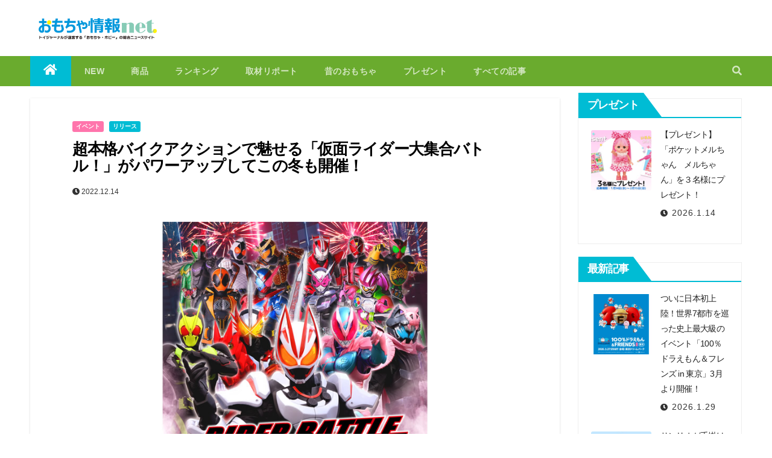

--- FILE ---
content_type: text/html; charset=UTF-8
request_url: https://www.toynes.jp/release_20221214kamenrider/
body_size: 21581
content:
<!-- =========================
     Page Breadcrumb   
============================== -->
<!DOCTYPE html>
<html dir="ltr" lang="ja" prefix="og: https://ogp.me/ns#">
<head>
<meta charset="UTF-8">
<meta name="viewport" content="width=device-width, initial-scale=1">
<link rel="profile" href="http://gmpg.org/xfn/11">
<title>超本格バイクアクションで魅せる「仮面ライダー大集合バトル！」がパワーアップしてこの冬も開催！ - おもちゃ情報net.</title>

		<!-- All in One SEO 4.5.8 - aioseo.com -->
		<meta name="description" content="東映太秦映画村の冬恒例イベント「仮面ライダー大集合バトル」が、昨年大好評だった超本格バイクアクションをさらにパ" />
		<meta name="robots" content="max-image-preview:large" />
		<link rel="canonical" href="https://www.toynes.jp/release_20221214kamenrider/" />
		<meta name="generator" content="All in One SEO (AIOSEO) 4.5.8" />

		<!-- Google tag (gtag.js) -->
<script async src="https://www.googletagmanager.com/gtag/js?id=G-HJDHC8PZM8"></script>
<script>
  window.dataLayer = window.dataLayer || [];
  function gtag(){dataLayer.push(arguments);}
  gtag('js', new Date());

  gtag('config', 'G-HJDHC8PZM8');
</script>
		<meta property="og:locale" content="ja_JP" />
		<meta property="og:site_name" content="おもちゃ情報net. - トイジャーナルが運営する「おもちゃ・ホビー」の総合ニュースサイト" />
		<meta property="og:type" content="article" />
		<meta property="og:title" content="超本格バイクアクションで魅せる「仮面ライダー大集合バトル！」がパワーアップしてこの冬も開催！ - おもちゃ情報net." />
		<meta property="og:description" content="東映太秦映画村の冬恒例イベント「仮面ライダー大集合バトル」が、昨年大好評だった超本格バイクアクションをさらにパ" />
		<meta property="og:url" content="https://www.toynes.jp/release_20221214kamenrider/" />
		<meta property="og:image" content="https://www.toynes.jp/wp/wp-content/uploads/2022/03/logo800.png" />
		<meta property="og:image:secure_url" content="https://www.toynes.jp/wp/wp-content/uploads/2022/03/logo800.png" />
		<meta property="article:published_time" content="2022-12-14T04:07:17+00:00" />
		<meta property="article:modified_time" content="2022-12-21T04:26:52+00:00" />
		<meta name="twitter:card" content="summary" />
		<meta name="twitter:title" content="超本格バイクアクションで魅せる「仮面ライダー大集合バトル！」がパワーアップしてこの冬も開催！ - おもちゃ情報net." />
		<meta name="twitter:description" content="東映太秦映画村の冬恒例イベント「仮面ライダー大集合バトル」が、昨年大好評だった超本格バイクアクションをさらにパ" />
		<meta name="twitter:image" content="https://www.toynes.jp/wp/wp-content/uploads/2022/03/logo800.png" />
		<script type="application/ld+json" class="aioseo-schema">
			{"@context":"https:\/\/schema.org","@graph":[{"@type":"BlogPosting","@id":"https:\/\/www.toynes.jp\/release_20221214kamenrider\/#blogposting","name":"\u8d85\u672c\u683c\u30d0\u30a4\u30af\u30a2\u30af\u30b7\u30e7\u30f3\u3067\u9b45\u305b\u308b\u300c\u4eee\u9762\u30e9\u30a4\u30c0\u30fc\u5927\u96c6\u5408\u30d0\u30c8\u30eb\uff01\u300d\u304c\u30d1\u30ef\u30fc\u30a2\u30c3\u30d7\u3057\u3066\u3053\u306e\u51ac\u3082\u958b\u50ac\uff01 - \u304a\u3082\u3061\u3083\u60c5\u5831net.","headline":"\u8d85\u672c\u683c\u30d0\u30a4\u30af\u30a2\u30af\u30b7\u30e7\u30f3\u3067\u9b45\u305b\u308b\u300c\u4eee\u9762\u30e9\u30a4\u30c0\u30fc\u5927\u96c6\u5408\u30d0\u30c8\u30eb\uff01\u300d\u304c\u30d1\u30ef\u30fc\u30a2\u30c3\u30d7\u3057\u3066\u3053\u306e\u51ac\u3082\u958b\u50ac\uff01","author":{"@id":"https:\/\/www.toynes.jp\/author\/toyadmin\/#author"},"publisher":{"@id":"https:\/\/www.toynes.jp\/#organization"},"image":{"@type":"ImageObject","url":"https:\/\/www.toynes.jp\/wp\/wp-content\/uploads\/2022\/12\/20221214kamenrider.jpg","width":1000,"height":500,"caption":"\u300c\u4eee\u9762\u30e9\u30a4\u30c0\u30fc\u5927\u96c6\u5408\u30d0\u30c8\u30eb\uff01"},"datePublished":"2022-12-14T13:07:17+09:00","dateModified":"2022-12-21T13:26:52+09:00","inLanguage":"ja","mainEntityOfPage":{"@id":"https:\/\/www.toynes.jp\/release_20221214kamenrider\/#webpage"},"isPartOf":{"@id":"https:\/\/www.toynes.jp\/release_20221214kamenrider\/#webpage"},"articleSection":"\u30a4\u30d9\u30f3\u30c8, \u30ea\u30ea\u30fc\u30b9"},{"@type":"BreadcrumbList","@id":"https:\/\/www.toynes.jp\/release_20221214kamenrider\/#breadcrumblist","itemListElement":[{"@type":"ListItem","@id":"https:\/\/www.toynes.jp\/#listItem","position":1,"name":"\u5bb6","item":"https:\/\/www.toynes.jp\/","nextItem":"https:\/\/www.toynes.jp\/release_20221214kamenrider\/#listItem"},{"@type":"ListItem","@id":"https:\/\/www.toynes.jp\/release_20221214kamenrider\/#listItem","position":2,"name":"\u8d85\u672c\u683c\u30d0\u30a4\u30af\u30a2\u30af\u30b7\u30e7\u30f3\u3067\u9b45\u305b\u308b\u300c\u4eee\u9762\u30e9\u30a4\u30c0\u30fc\u5927\u96c6\u5408\u30d0\u30c8\u30eb\uff01\u300d\u304c\u30d1\u30ef\u30fc\u30a2\u30c3\u30d7\u3057\u3066\u3053\u306e\u51ac\u3082\u958b\u50ac\uff01","previousItem":"https:\/\/www.toynes.jp\/#listItem"}]},{"@type":"Organization","@id":"https:\/\/www.toynes.jp\/#organization","name":"\u304a\u3082\u3061\u3083\u60c5\u5831net.","url":"https:\/\/www.toynes.jp\/","logo":{"@type":"ImageObject","url":"https:\/\/www.toynes.jp\/wp\/wp-content\/uploads\/2022\/03\/logo800.png","@id":"https:\/\/www.toynes.jp\/release_20221214kamenrider\/#organizationLogo","width":800,"height":190},"image":{"@id":"https:\/\/www.toynes.jp\/#organizationLogo"}},{"@type":"Person","@id":"https:\/\/www.toynes.jp\/author\/toyadmin\/#author","url":"https:\/\/www.toynes.jp\/author\/toyadmin\/","name":"\u7ba1\u7406\u8005\u30c8\u30a4\u30b8\u30e3\u30fc\u30ca\u30eb","image":{"@type":"ImageObject","@id":"https:\/\/www.toynes.jp\/release_20221214kamenrider\/#authorImage","url":"https:\/\/secure.gravatar.com\/avatar\/bab3b80c8ffa07a4312fa46466bd16b5?s=96&d=mm&r=g","width":96,"height":96,"caption":"\u7ba1\u7406\u8005\u30c8\u30a4\u30b8\u30e3\u30fc\u30ca\u30eb"}},{"@type":"WebPage","@id":"https:\/\/www.toynes.jp\/release_20221214kamenrider\/#webpage","url":"https:\/\/www.toynes.jp\/release_20221214kamenrider\/","name":"\u8d85\u672c\u683c\u30d0\u30a4\u30af\u30a2\u30af\u30b7\u30e7\u30f3\u3067\u9b45\u305b\u308b\u300c\u4eee\u9762\u30e9\u30a4\u30c0\u30fc\u5927\u96c6\u5408\u30d0\u30c8\u30eb\uff01\u300d\u304c\u30d1\u30ef\u30fc\u30a2\u30c3\u30d7\u3057\u3066\u3053\u306e\u51ac\u3082\u958b\u50ac\uff01 - \u304a\u3082\u3061\u3083\u60c5\u5831net.","description":"\u6771\u6620\u592a\u79e6\u6620\u753b\u6751\u306e\u51ac\u6052\u4f8b\u30a4\u30d9\u30f3\u30c8\u300c\u4eee\u9762\u30e9\u30a4\u30c0\u30fc\u5927\u96c6\u5408\u30d0\u30c8\u30eb\u300d\u304c\u3001\u6628\u5e74\u5927\u597d\u8a55\u3060\u3063\u305f\u8d85\u672c\u683c\u30d0\u30a4\u30af\u30a2\u30af\u30b7\u30e7\u30f3\u3092\u3055\u3089\u306b\u30d1","inLanguage":"ja","isPartOf":{"@id":"https:\/\/www.toynes.jp\/#website"},"breadcrumb":{"@id":"https:\/\/www.toynes.jp\/release_20221214kamenrider\/#breadcrumblist"},"author":{"@id":"https:\/\/www.toynes.jp\/author\/toyadmin\/#author"},"creator":{"@id":"https:\/\/www.toynes.jp\/author\/toyadmin\/#author"},"image":{"@type":"ImageObject","url":"https:\/\/www.toynes.jp\/wp\/wp-content\/uploads\/2022\/12\/20221214kamenrider.jpg","@id":"https:\/\/www.toynes.jp\/release_20221214kamenrider\/#mainImage","width":1000,"height":500,"caption":"\u300c\u4eee\u9762\u30e9\u30a4\u30c0\u30fc\u5927\u96c6\u5408\u30d0\u30c8\u30eb\uff01"},"primaryImageOfPage":{"@id":"https:\/\/www.toynes.jp\/release_20221214kamenrider\/#mainImage"},"datePublished":"2022-12-14T13:07:17+09:00","dateModified":"2022-12-21T13:26:52+09:00"},{"@type":"WebSite","@id":"https:\/\/www.toynes.jp\/#website","url":"https:\/\/www.toynes.jp\/","name":"\u304a\u3082\u3061\u3083\u60c5\u5831net.","description":"\u30c8\u30a4\u30b8\u30e3\u30fc\u30ca\u30eb\u304c\u904b\u55b6\u3059\u308b\u300c\u304a\u3082\u3061\u3083\u30fb\u30db\u30d3\u30fc\u300d\u306e\u7dcf\u5408\u30cb\u30e5\u30fc\u30b9\u30b5\u30a4\u30c8","inLanguage":"ja","publisher":{"@id":"https:\/\/www.toynes.jp\/#organization"}}]}
		</script>
		<!-- All in One SEO -->

<link rel='dns-prefetch' href='//static.addtoany.com' />
<link rel='dns-prefetch' href='//www.google.com' />
<link rel='dns-prefetch' href='//fonts.googleapis.com' />
<link rel='dns-prefetch' href='//s.w.org' />
<link rel="alternate" type="application/rss+xml" title="おもちゃ情報net. &raquo; フィード" href="https://www.toynes.jp/feed/" />
<link rel="alternate" type="application/rss+xml" title="おもちゃ情報net. &raquo; コメントフィード" href="https://www.toynes.jp/comments/feed/" />
<script type="text/javascript">
window._wpemojiSettings = {"baseUrl":"https:\/\/s.w.org\/images\/core\/emoji\/13.1.0\/72x72\/","ext":".png","svgUrl":"https:\/\/s.w.org\/images\/core\/emoji\/13.1.0\/svg\/","svgExt":".svg","source":{"concatemoji":"https:\/\/www.toynes.jp\/wp\/wp-includes\/js\/wp-emoji-release.min.js?ver=5.9.12"}};
/*! This file is auto-generated */
!function(e,a,t){var n,r,o,i=a.createElement("canvas"),p=i.getContext&&i.getContext("2d");function s(e,t){var a=String.fromCharCode;p.clearRect(0,0,i.width,i.height),p.fillText(a.apply(this,e),0,0);e=i.toDataURL();return p.clearRect(0,0,i.width,i.height),p.fillText(a.apply(this,t),0,0),e===i.toDataURL()}function c(e){var t=a.createElement("script");t.src=e,t.defer=t.type="text/javascript",a.getElementsByTagName("head")[0].appendChild(t)}for(o=Array("flag","emoji"),t.supports={everything:!0,everythingExceptFlag:!0},r=0;r<o.length;r++)t.supports[o[r]]=function(e){if(!p||!p.fillText)return!1;switch(p.textBaseline="top",p.font="600 32px Arial",e){case"flag":return s([127987,65039,8205,9895,65039],[127987,65039,8203,9895,65039])?!1:!s([55356,56826,55356,56819],[55356,56826,8203,55356,56819])&&!s([55356,57332,56128,56423,56128,56418,56128,56421,56128,56430,56128,56423,56128,56447],[55356,57332,8203,56128,56423,8203,56128,56418,8203,56128,56421,8203,56128,56430,8203,56128,56423,8203,56128,56447]);case"emoji":return!s([10084,65039,8205,55357,56613],[10084,65039,8203,55357,56613])}return!1}(o[r]),t.supports.everything=t.supports.everything&&t.supports[o[r]],"flag"!==o[r]&&(t.supports.everythingExceptFlag=t.supports.everythingExceptFlag&&t.supports[o[r]]);t.supports.everythingExceptFlag=t.supports.everythingExceptFlag&&!t.supports.flag,t.DOMReady=!1,t.readyCallback=function(){t.DOMReady=!0},t.supports.everything||(n=function(){t.readyCallback()},a.addEventListener?(a.addEventListener("DOMContentLoaded",n,!1),e.addEventListener("load",n,!1)):(e.attachEvent("onload",n),a.attachEvent("onreadystatechange",function(){"complete"===a.readyState&&t.readyCallback()})),(n=t.source||{}).concatemoji?c(n.concatemoji):n.wpemoji&&n.twemoji&&(c(n.twemoji),c(n.wpemoji)))}(window,document,window._wpemojiSettings);
</script>
<style type="text/css">
img.wp-smiley,
img.emoji {
	display: inline !important;
	border: none !important;
	box-shadow: none !important;
	height: 1em !important;
	width: 1em !important;
	margin: 0 0.07em !important;
	vertical-align: -0.1em !important;
	background: none !important;
	padding: 0 !important;
}
</style>
	<link rel='stylesheet' id='wp-block-library-css'  href='https://www.toynes.jp/wp/wp-includes/css/dist/block-library/style.min.css?ver=5.9.12' type='text/css' media='all' />
<style id='global-styles-inline-css' type='text/css'>
body{--wp--preset--color--black: #000000;--wp--preset--color--cyan-bluish-gray: #abb8c3;--wp--preset--color--white: #ffffff;--wp--preset--color--pale-pink: #f78da7;--wp--preset--color--vivid-red: #cf2e2e;--wp--preset--color--luminous-vivid-orange: #ff6900;--wp--preset--color--luminous-vivid-amber: #fcb900;--wp--preset--color--light-green-cyan: #7bdcb5;--wp--preset--color--vivid-green-cyan: #00d084;--wp--preset--color--pale-cyan-blue: #8ed1fc;--wp--preset--color--vivid-cyan-blue: #0693e3;--wp--preset--color--vivid-purple: #9b51e0;--wp--preset--gradient--vivid-cyan-blue-to-vivid-purple: linear-gradient(135deg,rgba(6,147,227,1) 0%,rgb(155,81,224) 100%);--wp--preset--gradient--light-green-cyan-to-vivid-green-cyan: linear-gradient(135deg,rgb(122,220,180) 0%,rgb(0,208,130) 100%);--wp--preset--gradient--luminous-vivid-amber-to-luminous-vivid-orange: linear-gradient(135deg,rgba(252,185,0,1) 0%,rgba(255,105,0,1) 100%);--wp--preset--gradient--luminous-vivid-orange-to-vivid-red: linear-gradient(135deg,rgba(255,105,0,1) 0%,rgb(207,46,46) 100%);--wp--preset--gradient--very-light-gray-to-cyan-bluish-gray: linear-gradient(135deg,rgb(238,238,238) 0%,rgb(169,184,195) 100%);--wp--preset--gradient--cool-to-warm-spectrum: linear-gradient(135deg,rgb(74,234,220) 0%,rgb(151,120,209) 20%,rgb(207,42,186) 40%,rgb(238,44,130) 60%,rgb(251,105,98) 80%,rgb(254,248,76) 100%);--wp--preset--gradient--blush-light-purple: linear-gradient(135deg,rgb(255,206,236) 0%,rgb(152,150,240) 100%);--wp--preset--gradient--blush-bordeaux: linear-gradient(135deg,rgb(254,205,165) 0%,rgb(254,45,45) 50%,rgb(107,0,62) 100%);--wp--preset--gradient--luminous-dusk: linear-gradient(135deg,rgb(255,203,112) 0%,rgb(199,81,192) 50%,rgb(65,88,208) 100%);--wp--preset--gradient--pale-ocean: linear-gradient(135deg,rgb(255,245,203) 0%,rgb(182,227,212) 50%,rgb(51,167,181) 100%);--wp--preset--gradient--electric-grass: linear-gradient(135deg,rgb(202,248,128) 0%,rgb(113,206,126) 100%);--wp--preset--gradient--midnight: linear-gradient(135deg,rgb(2,3,129) 0%,rgb(40,116,252) 100%);--wp--preset--duotone--dark-grayscale: url('#wp-duotone-dark-grayscale');--wp--preset--duotone--grayscale: url('#wp-duotone-grayscale');--wp--preset--duotone--purple-yellow: url('#wp-duotone-purple-yellow');--wp--preset--duotone--blue-red: url('#wp-duotone-blue-red');--wp--preset--duotone--midnight: url('#wp-duotone-midnight');--wp--preset--duotone--magenta-yellow: url('#wp-duotone-magenta-yellow');--wp--preset--duotone--purple-green: url('#wp-duotone-purple-green');--wp--preset--duotone--blue-orange: url('#wp-duotone-blue-orange');--wp--preset--font-size--small: 13px;--wp--preset--font-size--medium: 20px;--wp--preset--font-size--large: 36px;--wp--preset--font-size--x-large: 42px;}.has-black-color{color: var(--wp--preset--color--black) !important;}.has-cyan-bluish-gray-color{color: var(--wp--preset--color--cyan-bluish-gray) !important;}.has-white-color{color: var(--wp--preset--color--white) !important;}.has-pale-pink-color{color: var(--wp--preset--color--pale-pink) !important;}.has-vivid-red-color{color: var(--wp--preset--color--vivid-red) !important;}.has-luminous-vivid-orange-color{color: var(--wp--preset--color--luminous-vivid-orange) !important;}.has-luminous-vivid-amber-color{color: var(--wp--preset--color--luminous-vivid-amber) !important;}.has-light-green-cyan-color{color: var(--wp--preset--color--light-green-cyan) !important;}.has-vivid-green-cyan-color{color: var(--wp--preset--color--vivid-green-cyan) !important;}.has-pale-cyan-blue-color{color: var(--wp--preset--color--pale-cyan-blue) !important;}.has-vivid-cyan-blue-color{color: var(--wp--preset--color--vivid-cyan-blue) !important;}.has-vivid-purple-color{color: var(--wp--preset--color--vivid-purple) !important;}.has-black-background-color{background-color: var(--wp--preset--color--black) !important;}.has-cyan-bluish-gray-background-color{background-color: var(--wp--preset--color--cyan-bluish-gray) !important;}.has-white-background-color{background-color: var(--wp--preset--color--white) !important;}.has-pale-pink-background-color{background-color: var(--wp--preset--color--pale-pink) !important;}.has-vivid-red-background-color{background-color: var(--wp--preset--color--vivid-red) !important;}.has-luminous-vivid-orange-background-color{background-color: var(--wp--preset--color--luminous-vivid-orange) !important;}.has-luminous-vivid-amber-background-color{background-color: var(--wp--preset--color--luminous-vivid-amber) !important;}.has-light-green-cyan-background-color{background-color: var(--wp--preset--color--light-green-cyan) !important;}.has-vivid-green-cyan-background-color{background-color: var(--wp--preset--color--vivid-green-cyan) !important;}.has-pale-cyan-blue-background-color{background-color: var(--wp--preset--color--pale-cyan-blue) !important;}.has-vivid-cyan-blue-background-color{background-color: var(--wp--preset--color--vivid-cyan-blue) !important;}.has-vivid-purple-background-color{background-color: var(--wp--preset--color--vivid-purple) !important;}.has-black-border-color{border-color: var(--wp--preset--color--black) !important;}.has-cyan-bluish-gray-border-color{border-color: var(--wp--preset--color--cyan-bluish-gray) !important;}.has-white-border-color{border-color: var(--wp--preset--color--white) !important;}.has-pale-pink-border-color{border-color: var(--wp--preset--color--pale-pink) !important;}.has-vivid-red-border-color{border-color: var(--wp--preset--color--vivid-red) !important;}.has-luminous-vivid-orange-border-color{border-color: var(--wp--preset--color--luminous-vivid-orange) !important;}.has-luminous-vivid-amber-border-color{border-color: var(--wp--preset--color--luminous-vivid-amber) !important;}.has-light-green-cyan-border-color{border-color: var(--wp--preset--color--light-green-cyan) !important;}.has-vivid-green-cyan-border-color{border-color: var(--wp--preset--color--vivid-green-cyan) !important;}.has-pale-cyan-blue-border-color{border-color: var(--wp--preset--color--pale-cyan-blue) !important;}.has-vivid-cyan-blue-border-color{border-color: var(--wp--preset--color--vivid-cyan-blue) !important;}.has-vivid-purple-border-color{border-color: var(--wp--preset--color--vivid-purple) !important;}.has-vivid-cyan-blue-to-vivid-purple-gradient-background{background: var(--wp--preset--gradient--vivid-cyan-blue-to-vivid-purple) !important;}.has-light-green-cyan-to-vivid-green-cyan-gradient-background{background: var(--wp--preset--gradient--light-green-cyan-to-vivid-green-cyan) !important;}.has-luminous-vivid-amber-to-luminous-vivid-orange-gradient-background{background: var(--wp--preset--gradient--luminous-vivid-amber-to-luminous-vivid-orange) !important;}.has-luminous-vivid-orange-to-vivid-red-gradient-background{background: var(--wp--preset--gradient--luminous-vivid-orange-to-vivid-red) !important;}.has-very-light-gray-to-cyan-bluish-gray-gradient-background{background: var(--wp--preset--gradient--very-light-gray-to-cyan-bluish-gray) !important;}.has-cool-to-warm-spectrum-gradient-background{background: var(--wp--preset--gradient--cool-to-warm-spectrum) !important;}.has-blush-light-purple-gradient-background{background: var(--wp--preset--gradient--blush-light-purple) !important;}.has-blush-bordeaux-gradient-background{background: var(--wp--preset--gradient--blush-bordeaux) !important;}.has-luminous-dusk-gradient-background{background: var(--wp--preset--gradient--luminous-dusk) !important;}.has-pale-ocean-gradient-background{background: var(--wp--preset--gradient--pale-ocean) !important;}.has-electric-grass-gradient-background{background: var(--wp--preset--gradient--electric-grass) !important;}.has-midnight-gradient-background{background: var(--wp--preset--gradient--midnight) !important;}.has-small-font-size{font-size: var(--wp--preset--font-size--small) !important;}.has-medium-font-size{font-size: var(--wp--preset--font-size--medium) !important;}.has-large-font-size{font-size: var(--wp--preset--font-size--large) !important;}.has-x-large-font-size{font-size: var(--wp--preset--font-size--x-large) !important;}
</style>
<link rel='stylesheet' id='ansar-import-css'  href='https://www.toynes.jp/wp/wp-content/plugins/ansar-import/public/css/ansar-import-public.css?ver=1.0.5' type='text/css' media='all' />
<link rel='stylesheet' id='contact-form-7-css'  href='https://www.toynes.jp/wp/wp-content/plugins/contact-form-7/includes/css/styles.css?ver=5.6.3' type='text/css' media='all' />
<link rel='stylesheet' id='newsup-fonts-css'  href='//fonts.googleapis.com/css?family=Montserrat%3A400%2C500%2C700%2C800%7CWork%2BSans%3A300%2C400%2C500%2C600%2C700%2C800%2C900%26display%3Dswap&#038;subset=latin%2Clatin-ext' type='text/css' media='all' />
<link rel='stylesheet' id='newsup-google-fonts-css'  href='//fonts.googleapis.com/css?family=ABeeZee%7CAbel%7CAbril+Fatface%7CAclonica%7CAcme%7CActor%7CAdamina%7CAdvent+Pro%7CAguafina+Script%7CAkronim%7CAladin%7CAldrich%7CAlef%7CAlegreya%7CAlegreya+SC%7CAlegreya+Sans%7CAlegreya+Sans+SC%7CAlex+Brush%7CAlfa+Slab+One%7CAlice%7CAlike%7CAlike+Angular%7CAllan%7CAllerta%7CAllerta+Stencil%7CAllura%7CAlmendra%7CAlmendra+Display%7CAlmendra+SC%7CAmarante%7CAmaranth%7CAmatic+SC%7CAmatica+SC%7CAmethysta%7CAmiko%7CAmiri%7CAmita%7CAnaheim%7CAndada%7CAndika%7CAngkor%7CAnnie+Use+Your+Telescope%7CAnonymous+Pro%7CAntic%7CAntic+Didone%7CAntic+Slab%7CAnton%7CArapey%7CArbutus%7CArbutus+Slab%7CArchitects+Daughter%7CArchivo+Black%7CArchivo+Narrow%7CAref+Ruqaa%7CArima+Madurai%7CArimo%7CArizonia%7CArmata%7CArtifika%7CArvo%7CArya%7CAsap%7CAsar%7CAsset%7CAssistant%7CAstloch%7CAsul%7CAthiti%7CAtma%7CAtomic+Age%7CAubrey%7CAudiowide%7CAutour+One%7CAverage%7CAverage+Sans%7CAveria+Gruesa+Libre%7CAveria+Libre%7CAveria+Sans+Libre%7CAveria+Serif+Libre%7CBad+Script%7CBaloo%7CBaloo+Bhai%7CBaloo+Da%7CBaloo+Thambi%7CBalthazar%7CBangers%7CBasic%7CBattambang%7CBaumans%7CBayon%7CBelgrano%7CBelleza%7CBenchNine%7CBentham%7CBerkshire+Swash%7CBevan%7CBigelow+Rules%7CBigshot+One%7CBilbo%7CBilbo+Swash+Caps%7CBioRhyme%7CBioRhyme+Expanded%7CBiryani%7CBitter%7CBlack+Ops+One%7CBokor%7CBonbon%7CBoogaloo%7CBowlby+One%7CBowlby+One+SC%7CBrawler%7CBree+Serif%7CBubblegum+Sans%7CBubbler+One%7CBuda%7CBuenard%7CBungee%7CBungee+Hairline%7CBungee+Inline%7CBungee+Outline%7CBungee+Shade%7CButcherman%7CButterfly+Kids%7CCabin%7CCabin+Condensed%7CCabin+Sketch%7CCaesar+Dressing%7CCagliostro%7CCairo%7CCalligraffitti%7CCambay%7CCambo%7CCandal%7CCantarell%7CCantata+One%7CCantora+One%7CCapriola%7CCardo%7CCarme%7CCarrois+Gothic%7CCarrois+Gothic+SC%7CCarter+One%7CCatamaran%7CCaudex%7CCaveat%7CCaveat+Brush%7CCedarville+Cursive%7CCeviche+One%7CChanga%7CChanga+One%7CChango%7CChathura%7CChau+Philomene+One%7CChela+One%7CChelsea+Market%7CChenla%7CCherry+Cream+Soda%7CCherry+Swash%7CChewy%7CChicle%7CChivo%7CChonburi%7CCinzel%7CCinzel+Decorative%7CClicker+Script%7CCoda%7CCoda+Caption%7CCodystar%7CCoiny%7CCombo%7CComfortaa%7CComing+Soon%7CConcert+One%7CCondiment%7CContent%7CContrail+One%7CConvergence%7CCookie%7CCopse%7CCorben%7CCormorant%7CCormorant+Garamond%7CCormorant+Infant%7CCormorant+SC%7CCormorant+Unicase%7CCormorant+Upright%7CCourgette%7CCousine%7CCoustard%7CCovered+By+Your+Grace%7CCrafty+Girls%7CCreepster%7CCrete+Round%7CCrimson+Text%7CCroissant+One%7CCrushed%7CCuprum%7CCutive%7CCutive+Mono%7CDamion%7CDancing+Script%7CDangrek%7CDavid+Libre%7CDawning+of+a+New+Day%7CDays+One%7CDekko%7CDelius%7CDelius+Swash+Caps%7CDelius+Unicase%7CDella+Respira%7CDenk+One%7CDevonshire%7CDhurjati%7CDidact+Gothic%7CDiplomata%7CDiplomata+SC%7CDomine%7CDonegal+One%7CDoppio+One%7CDorsa%7CDosis%7CDr+Sugiyama%7CDroid+Sans%7CDroid+Sans+Mono%7CDroid+Serif%7CDuru+Sans%7CDynalight%7CEB+Garamond%7CEagle+Lake%7CEater%7CEconomica%7CEczar%7CEk+Mukta%7CEl+Messiri%7CElectrolize%7CElsie%7CElsie+Swash+Caps%7CEmblema+One%7CEmilys+Candy%7CEngagement%7CEnglebert%7CEnriqueta%7CErica+One%7CEsteban%7CEuphoria+Script%7CEwert%7CExo%7CExo+2%7CExpletus+Sans%7CFanwood+Text%7CFarsan%7CFascinate%7CFascinate+Inline%7CFaster+One%7CFasthand%7CFauna+One%7CFederant%7CFedero%7CFelipa%7CFenix%7CFinger+Paint%7CFira+Mono%7CFira+Sans%7CFjalla+One%7CFjord+One%7CFlamenco%7CFlavors%7CFondamento%7CFontdiner+Swanky%7CForum%7CFrancois+One%7CFrank+Ruhl+Libre%7CFreckle+Face%7CFredericka+the+Great%7CFredoka+One%7CFreehand%7CFresca%7CFrijole%7CFruktur%7CFugaz+One%7CGFS+Didot%7CGFS+Neohellenic%7CGabriela%7CGafata%7CGalada%7CGaldeano%7CGalindo%7CGentium+Basic%7CGentium+Book+Basic%7CGeo%7CGeostar%7CGeostar+Fill%7CGermania+One%7CGidugu%7CGilda+Display%7CGive+You+Glory%7CGlass+Antiqua%7CGlegoo%7CGloria+Hallelujah%7CGoblin+One%7CGochi+Hand%7CGorditas%7CGoudy+Bookletter+1911%7CGraduate%7CGrand+Hotel%7CGravitas+One%7CGreat+Vibes%7CGriffy%7CGruppo%7CGudea%7CGurajada%7CHabibi%7CHalant%7CHammersmith+One%7CHanalei%7CHanalei+Fill%7CHandlee%7CHanuman%7CHappy+Monkey%7CHarmattan%7CHeadland+One%7CHeebo%7CHenny+Penny%7CHerr+Von+Muellerhoff%7CHind%7CHind+Guntur%7CHind+Madurai%7CHind+Siliguri%7CHind+Vadodara%7CHoltwood+One+SC%7CHomemade+Apple%7CHomenaje%7CIM+Fell+DW+Pica%7CIM+Fell+DW+Pica+SC%7CIM+Fell+Double+Pica%7CIM+Fell+Double+Pica+SC%7CIM+Fell+English%7CIM+Fell+English+SC%7CIM+Fell+French+Canon%7CIM+Fell+French+Canon+SC%7CIM+Fell+Great+Primer%7CIM+Fell+Great+Primer+SC%7CIceberg%7CIceland%7CImprima%7CInconsolata%7CInder%7CIndie+Flower%7CInika%7CInknut+Antiqua%7CIrish+Grover%7CIstok+Web%7CItaliana%7CItalianno%7CItim%7CJacques+Francois%7CJacques+Francois+Shadow%7CJaldi%7CJim+Nightshade%7CJockey+One%7CJolly+Lodger%7CJomhuria%7CJosefin+Sans%7CJosefin+Slab%7CJoti+One%7CJudson%7CJulee%7CJulius+Sans+One%7CJunge%7CJura%7CJust+Another+Hand%7CJust+Me+Again+Down+Here%7CKadwa%7CKalam%7CKameron%7CKanit%7CKantumruy%7CKarla%7CKarma%7CKatibeh%7CKaushan+Script%7CKavivanar%7CKavoon%7CKdam+Thmor%7CKeania+One%7CKelly+Slab%7CKenia%7CKhand%7CKhmer%7CKhula%7CKite+One%7CKnewave%7CKotta+One%7CKoulen%7CKranky%7CKreon%7CKristi%7CKrona+One%7CKumar+One%7CKumar+One+Outline%7CKurale%7CLa+Belle+Aurore%7CLaila%7CLakki+Reddy%7CLalezar%7CLancelot%7CLateef%7CLato%7CLeague+Script%7CLeckerli+One%7CLedger%7CLekton%7CLemon%7CLemonada%7CLibre+Baskerville%7CLibre+Franklin%7CLife+Savers%7CLilita+One%7CLily+Script+One%7CLimelight%7CLinden+Hill%7CLobster%7CLobster+Two%7CLondrina+Outline%7CLondrina+Shadow%7CLondrina+Sketch%7CLondrina+Solid%7CLora%7CLove+Ya+Like+A+Sister%7CLoved+by+the+King%7CLovers+Quarrel%7CLuckiest+Guy%7CLusitana%7CLustria%7CMacondo%7CMacondo+Swash+Caps%7CMada%7CMagra%7CMaiden+Orange%7CMaitree%7CMako%7CMallanna%7CMandali%7CMarcellus%7CMarcellus+SC%7CMarck+Script%7CMargarine%7CMarko+One%7CMarmelad%7CMartel%7CMartel+Sans%7CMarvel%7CMate%7CMate+SC%7CMaven+Pro%7CMcLaren%7CMeddon%7CMedievalSharp%7CMedula+One%7CMeera+Inimai%7CMegrim%7CMeie+Script%7CMerienda%7CMerienda+One%7CMerriweather%7CMerriweather+Sans%7CMetal%7CMetal+Mania%7CMetamorphous%7CMetrophobic%7CMichroma%7CMilonga%7CMiltonian%7CMiltonian+Tattoo%7CMiniver%7CMiriam+Libre%7CMirza%7CMiss+Fajardose%7CMitr%7CModak%7CModern+Antiqua%7CMogra%7CMolengo%7CMolle%7CMonda%7CMonofett%7CMonoton%7CMonsieur+La+Doulaise%7CMontaga%7CMontez%7CMontserrat%7CMontserrat+Alternates%7CMontserrat+Subrayada%7CMoul%7CMoulpali%7CMountains+of+Christmas%7CMouse+Memoirs%7CMr+Bedfort%7CMr+Dafoe%7CMr+De+Haviland%7CMrs+Saint+Delafield%7CMrs+Sheppards%7CMukta+Vaani%7CMuli%7CMystery+Quest%7CNTR%7CNeucha%7CNeuton%7CNew+Rocker%7CNews+Cycle%7CNiconne%7CNixie+One%7CNobile%7CNokora%7CNorican%7CNosifer%7CNothing+You+Could+Do%7CNoticia+Text%7CNoto+Sans%7CNoto+Serif%7CNova+Cut%7CNova+Flat%7CNova+Mono%7CNova+Oval%7CNova+Round%7CNova+Script%7CNova+Slim%7CNova+Square%7CNumans%7CNunito%7COdor+Mean+Chey%7COffside%7COld+Standard+TT%7COldenburg%7COleo+Script%7COleo+Script+Swash+Caps%7COpen+Sans%7COpen+Sans+Condensed%7COranienbaum%7COrbitron%7COregano%7COrienta%7COriginal+Surfer%7COswald%7COver+the+Rainbow%7COverlock%7COverlock+SC%7COvo%7COxygen%7COxygen+Mono%7CPT+Mono%7CPT+Sans%7CPT+Sans+Caption%7CPT+Sans+Narrow%7CPT+Serif%7CPT+Serif+Caption%7CPacifico%7CPalanquin%7CPalanquin+Dark%7CPaprika%7CParisienne%7CPassero+One%7CPassion+One%7CPathway+Gothic+One%7CPatrick+Hand%7CPatrick+Hand+SC%7CPattaya%7CPatua+One%7CPavanam%7CPaytone+One%7CPeddana%7CPeralta%7CPermanent+Marker%7CPetit+Formal+Script%7CPetrona%7CPhilosopher%7CPiedra%7CPinyon+Script%7CPirata+One%7CPlaster%7CPlay%7CPlayball%7CPlayfair+Display%7CPlayfair+Display+SC%7CPodkova%7CPoiret+One%7CPoller+One%7CPoly%7CPompiere%7CPontano+Sans%7CPoppins%7CPort+Lligat+Sans%7CPort+Lligat+Slab%7CPragati+Narrow%7CPrata%7CPreahvihear%7CPress+Start+2P%7CPridi%7CPrincess+Sofia%7CProciono%7CPrompt%7CProsto+One%7CProza+Libre%7CPuritan%7CPurple+Purse%7CQuando%7CQuantico%7CQuattrocento%7CQuattrocento+Sans%7CQuestrial%7CQuicksand%7CQuintessential%7CQwigley%7CRacing+Sans+One%7CRadley%7CRajdhani%7CRakkas%7CRaleway%7CRaleway+Dots%7CRamabhadra%7CRamaraja%7CRambla%7CRammetto+One%7CRanchers%7CRancho%7CRanga%7CRasa%7CRationale%7CRavi+Prakash%7CRedressed%7CReem+Kufi%7CReenie+Beanie%7CRevalia%7CRhodium+Libre%7CRibeye%7CRibeye+Marrow%7CRighteous%7CRisque%7CRoboto%7CRoboto+Condensed%7CRoboto+Mono%7CRoboto+Slab%7CRochester%7CRock+Salt%7CRokkitt%7CRomanesco%7CRopa+Sans%7CRosario%7CRosarivo%7CRouge+Script%7CRozha+One%7CRubik%7CRubik+Mono+One%7CRubik+One%7CRuda%7CRufina%7CRuge+Boogie%7CRuluko%7CRum+Raisin%7CRuslan+Display%7CRusso+One%7CRuthie%7CRye%7CSacramento%7CSahitya%7CSail%7CSalsa%7CSanchez%7CSancreek%7CSansita+One%7CSarala%7CSarina%7CSarpanch%7CSatisfy%7CScada%7CScheherazade%7CSchoolbell%7CScope+One%7CSeaweed+Script%7CSecular+One%7CSevillana%7CSeymour+One%7CShadows+Into+Light%7CShadows+Into+Light+Two%7CShanti%7CShare%7CShare+Tech%7CShare+Tech+Mono%7CShojumaru%7CShort+Stack%7CShrikhand%7CSiemreap%7CSigmar+One%7CSignika%7CSignika+Negative%7CSimonetta%7CSintony%7CSirin+Stencil%7CSix+Caps%7CSkranji%7CSlabo+13px%7CSlabo+27px%7CSlackey%7CSmokum%7CSmythe%7CSniglet%7CSnippet%7CSnowburst+One%7CSofadi+One%7CSofia%7CSonsie+One%7CSorts+Mill+Goudy%7CSource+Code+Pro%7CSource+Sans+Pro%7CSource+Serif+Pro%7CSpace+Mono%7CSpecial+Elite%7CSpicy+Rice%7CSpinnaker%7CSpirax%7CSquada+One%7CSree+Krushnadevaraya%7CSriracha%7CStalemate%7CStalinist+One%7CStardos+Stencil%7CStint+Ultra+Condensed%7CStint+Ultra+Expanded%7CStoke%7CStrait%7CSue+Ellen+Francisco%7CSuez+One%7CSumana%7CSunshiney%7CSupermercado+One%7CSura%7CSuranna%7CSuravaram%7CSuwannaphum%7CSwanky+and+Moo+Moo%7CSyncopate%7CTangerine%7CTaprom%7CTauri%7CTaviraj%7CTeko%7CTelex%7CTenali+Ramakrishna%7CTenor+Sans%7CText+Me+One%7CThe+Girl+Next+Door%7CTienne%7CTillana%7CTimmana%7CTinos%7CTitan+One%7CTitillium+Web%7CTrade+Winds%7CTrirong%7CTrocchi%7CTrochut%7CTrykker%7CTulpen+One%7CUbuntu%7CUbuntu+Condensed%7CUbuntu+Mono%7CUltra%7CUncial+Antiqua%7CUnderdog%7CUnica+One%7CUnifrakturCook%7CUnifrakturMaguntia%7CUnkempt%7CUnlock%7CUnna%7CVT323%7CVampiro+One%7CVarela%7CVarela+Round%7CVast+Shadow%7CVesper+Libre%7CVibur%7CVidaloka%7CViga%7CVoces%7CVolkhov%7CVollkorn%7CVoltaire%7CWaiting+for+the+Sunrise%7CWallpoet%7CWalter+Turncoat%7CWarnes%7CWellfleet%7CWendy+One%7CWire+One%7CWork+Sans%7CYanone+Kaffeesatz%7CYantramanav%7CYatra+One%7CYellowtail%7CYeseva+One%7CYesteryear%7CYrsa%7CZeyada&#038;subset=latin%2Clatin-ext' type='text/css' media='all' />
<link rel='stylesheet' id='bootstrap-css'  href='https://www.toynes.jp/wp/wp-content/themes/newsup-pro/css/bootstrap.css?ver=5.9.12' type='text/css' media='all' />
<link rel='stylesheet' id='newsup-style-css'  href='https://www.toynes.jp/wp/wp-content/themes/newsup-pro/style.css?ver=5.9.12' type='text/css' media='all' />
<link rel='stylesheet' id='default-css'  href='https://www.toynes.jp/wp/wp-content/themes/newsup-pro/css/colors/cyan.css?ver=5.9.12' type='text/css' media='all' />
<link rel='stylesheet' id='light-css'  href='https://www.toynes.jp/wp/wp-content/themes/newsup-pro/css/colors/light.css?ver=5.9.12' type='text/css' media='all' />
<link rel='stylesheet' id='font-awesome-5-all-css'  href='https://www.toynes.jp/wp/wp-content/themes/newsup-pro/css/font-awesome/css/all.min.css?ver=5.9.12' type='text/css' media='all' />
<link rel='stylesheet' id='font-awesome-4-shim-css'  href='https://www.toynes.jp/wp/wp-content/themes/newsup-pro/css/font-awesome/css/v4-shims.min.css?ver=5.9.12' type='text/css' media='all' />
<link rel='stylesheet' id='owl-carousel-css'  href='https://www.toynes.jp/wp/wp-content/themes/newsup-pro/css/owl.carousel.css?ver=5.9.12' type='text/css' media='all' />
<link rel='stylesheet' id='smartmenus-css'  href='https://www.toynes.jp/wp/wp-content/themes/newsup-pro/css/jquery.smartmenus.bootstrap.css?ver=5.9.12' type='text/css' media='all' />
<link rel='stylesheet' id='addtoany-css'  href='https://www.toynes.jp/wp/wp-content/plugins/add-to-any/addtoany.min.css?ver=1.16' type='text/css' media='all' />
<script type='text/javascript' id='addtoany-core-js-before'>
window.a2a_config=window.a2a_config||{};a2a_config.callbacks=[];a2a_config.overlays=[];a2a_config.templates={};a2a_localize = {
	Share: "共有",
	Save: "ブックマーク",
	Subscribe: "購読",
	Email: "メール",
	Bookmark: "ブックマーク",
	ShowAll: "すべて表示する",
	ShowLess: "小さく表示する",
	FindServices: "サービスを探す",
	FindAnyServiceToAddTo: "追加するサービスを今すぐ探す",
	PoweredBy: "Powered by",
	ShareViaEmail: "メールでシェアする",
	SubscribeViaEmail: "メールで購読する",
	BookmarkInYourBrowser: "ブラウザにブックマーク",
	BookmarkInstructions: "このページをブックマークするには、 Ctrl+D または \u2318+D を押下。",
	AddToYourFavorites: "お気に入りに追加",
	SendFromWebOrProgram: "任意のメールアドレスまたはメールプログラムから送信",
	EmailProgram: "メールプログラム",
	More: "詳細&#8230;",
	ThanksForSharing: "共有ありがとうございます !",
	ThanksForFollowing: "フォローありがとうございます !"
};
</script>
<script type='text/javascript' async src='https://static.addtoany.com/menu/page.js' id='addtoany-core-js'></script>
<script type='text/javascript' src='https://www.toynes.jp/wp/wp-includes/js/jquery/jquery.min.js?ver=3.6.0' id='jquery-core-js'></script>
<script type='text/javascript' src='https://www.toynes.jp/wp/wp-includes/js/jquery/jquery-migrate.min.js?ver=3.3.2' id='jquery-migrate-js'></script>
<script type='text/javascript' async src='https://www.toynes.jp/wp/wp-content/plugins/add-to-any/addtoany.min.js?ver=1.1' id='addtoany-jquery-js'></script>
<script type='text/javascript' src='https://www.toynes.jp/wp/wp-content/plugins/ansar-import/public/js/ansar-import-public.js?ver=1.0.5' id='ansar-import-js'></script>
<script type='text/javascript' src='https://www.toynes.jp/wp/wp-content/themes/newsup-pro/js/navigation.js?ver=5.9.12' id='newsup-navigation-js'></script>
<script type='text/javascript' src='https://www.toynes.jp/wp/wp-content/themes/newsup-pro/js/bootstrap.js?ver=5.9.12' id='newsup_bootstrap_script-js'></script>
<script type='text/javascript' src='https://www.toynes.jp/wp/wp-content/themes/newsup-pro/js/owl.carousel.min.js?ver=5.9.12' id='owl-carousel-min-js'></script>
<script type='text/javascript' src='https://www.toynes.jp/wp/wp-content/themes/newsup-pro/js/jquery.marquee.min.js?ver=5.9.12' id='newsup_marquee-js-js'></script>
<script type='text/javascript' src='https://www.toynes.jp/wp/wp-content/themes/newsup-pro/js/main.js?ver=5.9.12' id='newsup_main-js-js'></script>
<script type='text/javascript' src='https://www.toynes.jp/wp/wp-content/themes/newsup-pro/js/jquery.smartmenus.js?ver=5.9.12' id='smartmenus-js-js'></script>
<script type='text/javascript' src='https://www.toynes.jp/wp/wp-content/themes/newsup-pro/js/bootstrap-smartmenus.js?ver=5.9.12' id='bootstrap-smartmenus-js-js'></script>
<link rel="https://api.w.org/" href="https://www.toynes.jp/wp-json/" /><link rel="alternate" type="application/json" href="https://www.toynes.jp/wp-json/wp/v2/posts/43604" /><link rel="EditURI" type="application/rsd+xml" title="RSD" href="https://www.toynes.jp/wp/xmlrpc.php?rsd" />
<link rel="wlwmanifest" type="application/wlwmanifest+xml" href="https://www.toynes.jp/wp/wp-includes/wlwmanifest.xml" /> 
<meta name="generator" content="WordPress 5.9.12" />
<link rel='shortlink' href='https://www.toynes.jp/?p=43604' />
<link rel="alternate" type="application/json+oembed" href="https://www.toynes.jp/wp-json/oembed/1.0/embed?url=https%3A%2F%2Fwww.toynes.jp%2Frelease_20221214kamenrider%2F" />
<link rel="alternate" type="text/xml+oembed" href="https://www.toynes.jp/wp-json/oembed/1.0/embed?url=https%3A%2F%2Fwww.toynes.jp%2Frelease_20221214kamenrider%2F&#038;format=xml" />
<style type="text/css" id="custom-background-css">
    .wrapper { background: ffffff; }
</style>
    <style type="text/css">
            .site-title,
        .site-description {
            position: absolute;
            clip: rect(1px, 1px, 1px, 1px);
        }
        </style>
    <style type="text/css" id="custom-background-css">
body.custom-background { background-color: #ffffff; }
</style>
	<link rel="icon" href="https://www.toynes.jp/wp/wp-content/uploads/2024/02/cropped-icon-32x32.png" sizes="32x32" />
<link rel="icon" href="https://www.toynes.jp/wp/wp-content/uploads/2024/02/cropped-icon-192x192.png" sizes="192x192" />
<link rel="apple-touch-icon" href="https://www.toynes.jp/wp/wp-content/uploads/2024/02/cropped-icon-180x180.png" />
<meta name="msapplication-TileImage" content="https://www.toynes.jp/wp/wp-content/uploads/2024/02/cropped-icon-270x270.png" />
		<style type="text/css" id="wp-custom-css">
			/* Web Font */
/* @import url(https://fonts.googleapis.com/earlyaccess/notosansjp.css); */
body {
  font-family:'メイリオ', 'Meiryo', sans-serif;
}
.mg-headwidget .navbar-wp .navbar-nav > li> a {
 font-family:'メイリオ', 'Meiryo', sans-serif;
}
.mg-headwidget span.navbar-toggler-icon {
  /* font-family:'メイリオ', 'Meiryo', sans-serif; */
}
h1, .h1, h2, .h2, h3, .h3, h4, .h4, h5, .h5, h6, .h6 {
 font-family:'メイリオ', 'Meiryo', sans-serif !important;
}

/*2.2.Typography-*/
h1, .h1 {
	font-size: 34px;
	line-height: 40px;
}
h2, .h2 {
	font-size: 32px;
	line-height: 35px;
}
h3, .h3 {
	font-size: 28px;
	line-height: 30px;
}
h4, .h4 {
	font-size: 20px;
	line-height: 25px;
}
h5, .h5 {
	font-size: 20px;
	line-height: 20px;
}
h6, .h6 {
	font-size: 18px;
	line-height: 20px;
}

/*TOPページスライドショー内フォントサイズ*/

.mg-blog-post .bottom h4 {
    float: left;
    font-size: 28px;
    font-weight: 700;
    line-height: 37px;
}



/* ヘッダのメイン画像の上に入る青いライン削除 */
.mg-head-detail{
	margin-top:-40px
}

/* 最上部に空白を入れる場合こちらを調整 */
.overlay{
	padding-top: 0px
}

/* ヘッダのメニューの青い背景色変更 */
.mg-headwidget  .navbar-wp{
	background-color: rgb(106, 171, 46);
}
/* スマホメニューの背景色 */
input[type="submit"]:hover, button:hover, input[type="submit"]:focus, button:focus {
  background: #559f39;
  border-color: #559f39;
}
.mg-headwidget span.navbar-toggler-icon {
  background-color: #559f39;
}

/*タイトルフォントカラー */
body .site-title a, body .site-description {
    color: #e4007f;
}

/*カテゴリ一覧タイトルの幅とフォント */
.mg-posts-modul-6 .mg-sec-top-post .title {
    margin-top: 10px;
    font-size: 22px;
    line-height: 27px;
    position: relative;
    margin-bottom: 6px;
}

/* 最下部のパートナーロゴのサイズ調整 */
#content{
	padding-bottom:0;
}
footer .overlay{
	padding-top:0;
}
footer .mg-widget{
	margin-bottom:0;
}
#block-30{
	-ms-flex: 0 0 100%;
	flex: 0 0 100%;
	max-width: 100%;
	background: #fff;
}
footer .mg-widget ul li:first-child {
  padding-top: 0.5em;
}
footer .mg-widget ul li {
  color: #fff;
  border-color: #fff;
}
@media (max-width: 599px){
	#block-30 .blocks-gallery-item {
    align-self: inherit;
    width: 28%;
    margin: 0 8px;
  }
}
#block-36{
	-ms-flex: 0 0 70%;
	flex: 0 0 70%;
	max-width: 70%;
	background: #fff;
	margin: 0 auto;
}
@media (max-width: 599px){
	#block-36 .blocks-gallery-item {
    align-self: inherit;
    width: 26%;
    margin: 0 5px;
  }
}
#block-44{
	-ms-flex: 0 0 100%;
	flex: 0 0 100%;
	max-width: 100%;
	background: #fff;
}
#block-44 li{
  flex-grow:0;
}
@media (max-width: 599px){
	#block-44 .blocks-gallery-item {
    align-self: inherit;
    width: 29%;
    margin: 0 auto;
  }
	footer .mg-widget ul {
		justify-content: center;
	}
}
#block-46{
	-ms-flex: 0 0 70%;
	flex: 0 0 70%;
	max-width: 70%;
	background: #fff;
	margin: 0 auto;
}
#block-46 .blocks-gallery-grid .blocks-gallery-image, .blocks-gallery-grid .blocks-gallery-item, .wp-block-gallery .blocks-gallery-image, .wp-block-gallery .blocks-gallery-item {
	flex-grow:0;
}
@media (max-width: 599px){
	#block-46{
		-ms-flex: 0 0 100%;
		flex: 0 0 100%;
		max-width: 100%;
	}
	#block-46 .blocks-gallery-item {
    align-self: inherit;
    width: 26%;
    margin: 0 5px;
  }
}
#block-46 img{
  height: unset;
}
/* フッターの背景色青を変更 */
footer .mg-footer-copyright{
	background-color: rgb(9, 8, 24);
}
/* タイトルフォントサイズ */
.mg-blog-post-box .mg-header h1{
	font-size: 26px;
	font-weight: 800;
	line-height: 110%;
}

/* 記事上部幅 */
#content {
    padding-top: 20px;
    padding-bottom: 60px;
}

/* 記事表示幅 */
.mg-blog-post-box .small.single {
    line-height: 26px;
    padding: 22px;
    font-size: 16px;
    word-break: break-all;
}

/* 前後記事へのナビ */
.nav-links a, .single-nav-links a {
    font-size: 1.0rem;
    font-weight: 100;
    letter-spacing: -.02em;
    line-height: 1.2;
    width: 100%;
}
	
/* 詳細ページ 前後の記事リンク幅 */
div.nav-previous{
	width: 45%;
}
div.nav-next{
	width: 45%;
}

/* トップカメラアイコン非表示 */
.post-form{
	display: none;
}

/* 右カラムウィジェット画像サイズ */
.mg-sidebar .mg-widget .mg-blog-post .mg-post-area img {
    border-radius: 3px;
    display: block;
    max-width: 100px;
    transition: all 0.3s ease-in-out 0s;
}


/* 右カラムウィジェットテキスト */
.mg-sidebar a, .mg-sidebar p {
    font-size: 14px !important;
    font-weight: 400 !important;
    font-family:'メイリオ', 'Meiryo', sans-serif !important;
    font-style: normal !important;
    text-transform: none !important;
    line-height: 25px !important;
}




/* Contact Form7 */

select {
    background-clip: padding-box;
    background-color: #fff;
    border: 2px solid #eef3fb;
    border-radius: 0;
    color: #444;
    display: block;
    font-weight: 400;
    overflow: hidden;
    padding: 6px 12px;
    position: relative;
    text-decoration: none;
    white-space: nowrap;
    width: 100%;
}

input:not([type]), input[type="email"], input[type="number"], input[type="password"], input[type="tel"], input[type="url"], input[type="text"], input[type="search"], textarea {
    border-radius: 0;
    margin-bottom: 20px;
    box-shadow: inherit;
    padding: 6px 12px;
    line-height: 25px;
    border-width: 2px;
    border-style: solid;
    width: 100%;
}

/* Contact Form７入力欄文字色設定 */
input:not([type]), input[type="email"], input[type="number"], input[type="password"], input[type="tel"], input[type="url"], input[type="text"], textarea {
    color: #000000;
    border-color: #eef3fb;
}


/*スマホの追加ウィジェットタイトルフォント設定 */
.mg-sidebar .mg-widget h6 {
    font-size: 18px !important;
    font-weight: 700 !important;
    font-family:'メイリオ', 'Meiryo', sans-serif !important;
    font-style: normal !important;
    text-transform: none !important;
    line-height: 40px !important;
}

#block-60 {
padding-top:1em;
}
#block-60 a {
	display: inline-block;
	margin: 0 .1em .6em 0;
	padding: .3em.6em;
	line-height: 1;
	text-decoration: none;
	color: #0000ee;
	background-color: #fff;
	border: 1px solid #0000ee;
	border-radius: 2em;
}
#block-60 a:before {
	content: "#";	
}

/*フッタメニューセンター揃え */
.text-right {
    text-align: center !important;
}

/*詳細記事の日付部分上下余白*/
.mg-blog-post-box .mg-header .mg-info-author-block {
    border: none;
    box-shadow: inherit;
    margin: 0;
    padding: 5px 0;
}


/*スマホでのYOUTUBE表示サイズ*/

article div.youtube{
position:relative;
width:100%;
padding-top:56.25%;
}
article div.youtube iframe{
position:absolute;
top:0;
right:0;
width:100%;
height:100%;
}

.youtube {
	background:unset;
}

/*スムーズスクロール*/
html {
  scroll-behavior: smooth;
}

/*reCAPTCHA＊アイコン非表示*/
.grecaptcha-badge { visibility: hidden; }

/* twitter -> x */
.twitter {
    background: #000;
}
.fa-twitter:before {
    content: '𝕏';
    font-family: unset;
    font-weight: bold;
}
		</style>
		</head>
<body class="post-template-default single single-post postid-43604 single-format-standard custom-background wp-custom-logo wide  ta-hide-date-author-in-list" >
<svg xmlns="http://www.w3.org/2000/svg" viewBox="0 0 0 0" width="0" height="0" focusable="false" role="none" style="visibility: hidden; position: absolute; left: -9999px; overflow: hidden;" ><defs><filter id="wp-duotone-dark-grayscale"><feColorMatrix color-interpolation-filters="sRGB" type="matrix" values=" .299 .587 .114 0 0 .299 .587 .114 0 0 .299 .587 .114 0 0 .299 .587 .114 0 0 " /><feComponentTransfer color-interpolation-filters="sRGB" ><feFuncR type="table" tableValues="0 0.49803921568627" /><feFuncG type="table" tableValues="0 0.49803921568627" /><feFuncB type="table" tableValues="0 0.49803921568627" /><feFuncA type="table" tableValues="1 1" /></feComponentTransfer><feComposite in2="SourceGraphic" operator="in" /></filter></defs></svg><svg xmlns="http://www.w3.org/2000/svg" viewBox="0 0 0 0" width="0" height="0" focusable="false" role="none" style="visibility: hidden; position: absolute; left: -9999px; overflow: hidden;" ><defs><filter id="wp-duotone-grayscale"><feColorMatrix color-interpolation-filters="sRGB" type="matrix" values=" .299 .587 .114 0 0 .299 .587 .114 0 0 .299 .587 .114 0 0 .299 .587 .114 0 0 " /><feComponentTransfer color-interpolation-filters="sRGB" ><feFuncR type="table" tableValues="0 1" /><feFuncG type="table" tableValues="0 1" /><feFuncB type="table" tableValues="0 1" /><feFuncA type="table" tableValues="1 1" /></feComponentTransfer><feComposite in2="SourceGraphic" operator="in" /></filter></defs></svg><svg xmlns="http://www.w3.org/2000/svg" viewBox="0 0 0 0" width="0" height="0" focusable="false" role="none" style="visibility: hidden; position: absolute; left: -9999px; overflow: hidden;" ><defs><filter id="wp-duotone-purple-yellow"><feColorMatrix color-interpolation-filters="sRGB" type="matrix" values=" .299 .587 .114 0 0 .299 .587 .114 0 0 .299 .587 .114 0 0 .299 .587 .114 0 0 " /><feComponentTransfer color-interpolation-filters="sRGB" ><feFuncR type="table" tableValues="0.54901960784314 0.98823529411765" /><feFuncG type="table" tableValues="0 1" /><feFuncB type="table" tableValues="0.71764705882353 0.25490196078431" /><feFuncA type="table" tableValues="1 1" /></feComponentTransfer><feComposite in2="SourceGraphic" operator="in" /></filter></defs></svg><svg xmlns="http://www.w3.org/2000/svg" viewBox="0 0 0 0" width="0" height="0" focusable="false" role="none" style="visibility: hidden; position: absolute; left: -9999px; overflow: hidden;" ><defs><filter id="wp-duotone-blue-red"><feColorMatrix color-interpolation-filters="sRGB" type="matrix" values=" .299 .587 .114 0 0 .299 .587 .114 0 0 .299 .587 .114 0 0 .299 .587 .114 0 0 " /><feComponentTransfer color-interpolation-filters="sRGB" ><feFuncR type="table" tableValues="0 1" /><feFuncG type="table" tableValues="0 0.27843137254902" /><feFuncB type="table" tableValues="0.5921568627451 0.27843137254902" /><feFuncA type="table" tableValues="1 1" /></feComponentTransfer><feComposite in2="SourceGraphic" operator="in" /></filter></defs></svg><svg xmlns="http://www.w3.org/2000/svg" viewBox="0 0 0 0" width="0" height="0" focusable="false" role="none" style="visibility: hidden; position: absolute; left: -9999px; overflow: hidden;" ><defs><filter id="wp-duotone-midnight"><feColorMatrix color-interpolation-filters="sRGB" type="matrix" values=" .299 .587 .114 0 0 .299 .587 .114 0 0 .299 .587 .114 0 0 .299 .587 .114 0 0 " /><feComponentTransfer color-interpolation-filters="sRGB" ><feFuncR type="table" tableValues="0 0" /><feFuncG type="table" tableValues="0 0.64705882352941" /><feFuncB type="table" tableValues="0 1" /><feFuncA type="table" tableValues="1 1" /></feComponentTransfer><feComposite in2="SourceGraphic" operator="in" /></filter></defs></svg><svg xmlns="http://www.w3.org/2000/svg" viewBox="0 0 0 0" width="0" height="0" focusable="false" role="none" style="visibility: hidden; position: absolute; left: -9999px; overflow: hidden;" ><defs><filter id="wp-duotone-magenta-yellow"><feColorMatrix color-interpolation-filters="sRGB" type="matrix" values=" .299 .587 .114 0 0 .299 .587 .114 0 0 .299 .587 .114 0 0 .299 .587 .114 0 0 " /><feComponentTransfer color-interpolation-filters="sRGB" ><feFuncR type="table" tableValues="0.78039215686275 1" /><feFuncG type="table" tableValues="0 0.94901960784314" /><feFuncB type="table" tableValues="0.35294117647059 0.47058823529412" /><feFuncA type="table" tableValues="1 1" /></feComponentTransfer><feComposite in2="SourceGraphic" operator="in" /></filter></defs></svg><svg xmlns="http://www.w3.org/2000/svg" viewBox="0 0 0 0" width="0" height="0" focusable="false" role="none" style="visibility: hidden; position: absolute; left: -9999px; overflow: hidden;" ><defs><filter id="wp-duotone-purple-green"><feColorMatrix color-interpolation-filters="sRGB" type="matrix" values=" .299 .587 .114 0 0 .299 .587 .114 0 0 .299 .587 .114 0 0 .299 .587 .114 0 0 " /><feComponentTransfer color-interpolation-filters="sRGB" ><feFuncR type="table" tableValues="0.65098039215686 0.40392156862745" /><feFuncG type="table" tableValues="0 1" /><feFuncB type="table" tableValues="0.44705882352941 0.4" /><feFuncA type="table" tableValues="1 1" /></feComponentTransfer><feComposite in2="SourceGraphic" operator="in" /></filter></defs></svg><svg xmlns="http://www.w3.org/2000/svg" viewBox="0 0 0 0" width="0" height="0" focusable="false" role="none" style="visibility: hidden; position: absolute; left: -9999px; overflow: hidden;" ><defs><filter id="wp-duotone-blue-orange"><feColorMatrix color-interpolation-filters="sRGB" type="matrix" values=" .299 .587 .114 0 0 .299 .587 .114 0 0 .299 .587 .114 0 0 .299 .587 .114 0 0 " /><feComponentTransfer color-interpolation-filters="sRGB" ><feFuncR type="table" tableValues="0.098039215686275 1" /><feFuncG type="table" tableValues="0 0.66274509803922" /><feFuncB type="table" tableValues="0.84705882352941 0.41960784313725" /><feFuncA type="table" tableValues="1 1" /></feComponentTransfer><feComposite in2="SourceGraphic" operator="in" /></filter></defs></svg><div id="page" class="site">
<a class="skip-link screen-reader-text" href="#content">
Skip to content</a>
<!--wrapper-->
    <div class="wrapper" id="custom-background-css">
            <header class="mg-headwidget">
            <!--==================== TOP BAR ====================-->

            <div class="mg-head-detail hidden-xs">
    <div class="container-fluid">
        <div class="row">
                        <div class="col-md-6 col-xs-12 col-sm-6">
                <ul class="info-left">
                            <li>        </li>
                    </ul>
            </div>
            <div class="col-md-6 col-xs-12">
                          </div>
        </div>
    </div>
</div>
            <div class="clearfix"></div>
                        <div class="mg-nav-widget-area-back" style='background-image: url("https://www.toynes.jp/wp/wp-content/uploads/2022/03/71416344.jpeg" );'>

            <div class="overlay">
                          <div class="inner"   style="background-color:#ffffff;" >
                <div class="container-fluid">
                    <div class="mg-nav-widget-area">
                        <div class="row align-items-center">
                            <div class="col-md-3 text-center-xs">
                                <div class="navbar-header">
                                <a href="https://www.toynes.jp/" class="navbar-brand" rel="home"><img width="800" height="190" src="https://www.toynes.jp/wp/wp-content/uploads/2022/03/logo800.png" class="custom-logo" alt="おもちゃ情報net." srcset="https://www.toynes.jp/wp/wp-content/uploads/2022/03/logo800.png 800w, https://www.toynes.jp/wp/wp-content/uploads/2022/03/logo800-300x71.png 300w, https://www.toynes.jp/wp/wp-content/uploads/2022/03/logo800-768x182.png 768w" sizes="(max-width: 800px) 100vw, 800px" /></a>                                </div>
                            </div>
                                                               <div class="col-md-9 col-sm-8">
                        <div class="header-ads pull-right">
                            <a href="" target="_blank">
                                                    </a>
                        </div>
                    </div>
                            
                        </div>
                    </div>
                </div>
              </div>
              </div>
          </div>


    <div class="mg-menu-full">
            <nav class="navbar navbar-expand-lg navbar-wp">
              <div class="container-fluid flex-row-reverse">
                <!-- Right nav -->
                <div class="m-header d-flex pl-3 ml-auto my-2 my-lg-0 position-relative align-items-center">
                  <a class="mobilehomebtn" title="Home" href="https://www.toynes.jp/"><span class="fas fa-home"></span></a>
                  <!-- navbar-toggle -->
                  <button class="navbar-toggler collapsed mx-auto" type="button" data-toggle="collapse" data-target="#navbar-wp" aria-controls="navbarSupportedContent" aria-expanded="false" aria-label="Toggle navigation">
                    <span class="my-1 mx-2 close fas fa-times"></span>
                    <span class="navbar-toggler-icon"></span>
                  </button>
                  <!-- /navbar-toggle -->
                  <div class="dropdown show mg-search-box">
                    <a class="dropdown-toggle msearch ml-auto" href="#" role="button" id="dropdownMenuLink" data-toggle="dropdown" aria-haspopup="true" aria-expanded="false"> <i class="fas fa-search"></i> </a>
                    <div class="dropdown-menu searchinner" aria-labelledby="dropdownMenuLink">
                      <form role="search" method="get" id="searchform" action="https://www.toynes.jp/">
  <div class="input-group">
    <input type="search" class="form-control" placeholder="Search" value="" name="s" />
    <span class="input-group-btn btn-default">
    <button type="submit" class="btn"> <i class="fas fa-search"></i> </button>
    </span> </div>
</form>                    </div>
                  </div>
                </div>
                <!-- /Right nav -->
                <div class="collapse navbar-collapse" id="navbar-wp">
                  <ul id="menu-primary" class="nav navbar-nav"><li class="active home"><a class="homebtn" title="Home" href="https://www.toynes.jp"><span class='fas fa-home'></span></a></li><li id="menu-item-859" class="menu-item menu-item-type-taxonomy menu-item-object-category menu-item-859"><a class="nav-link" title="NEW" href="https://www.toynes.jp/category/news/">NEW</a></li>
<li id="menu-item-935" class="menu-item menu-item-type-taxonomy menu-item-object-category menu-item-935"><a class="nav-link" title="商品" href="https://www.toynes.jp/category/item/">商品</a></li>
<li id="menu-item-936" class="menu-item menu-item-type-taxonomy menu-item-object-category menu-item-936"><a class="nav-link" title="ランキング" href="https://www.toynes.jp/category/ranking/">ランキング</a></li>
<li id="menu-item-937" class="menu-item menu-item-type-taxonomy menu-item-object-category menu-item-937"><a class="nav-link" title="取材リポート" href="https://www.toynes.jp/category/coverage/">取材リポート</a></li>
<li id="menu-item-1363" class="menu-item menu-item-type-taxonomy menu-item-object-category menu-item-1363"><a class="nav-link" title="昔のおもちゃ" href="https://www.toynes.jp/category/history/">昔のおもちゃ</a></li>
<li id="menu-item-1160" class="menu-item menu-item-type-taxonomy menu-item-object-category menu-item-1160"><a class="nav-link" title="プレゼント" href="https://www.toynes.jp/category/present/">プレゼント</a></li>
<li id="menu-item-1652" class="menu-item menu-item-type-post_type menu-item-object-page menu-item-1652"><a class="nav-link" title="すべての記事" href="https://www.toynes.jp/allarticle/">すべての記事</a></li>
</ul>              </div>
          </div>
      </nav> <!-- /Navigation -->
    </div>
</header>
  <div class="clearfix"></div>
<!-- =========================
     Page Content Section      
============================== -->
<main id="content">
    <!--container-->
    <div class="container-fluid">
      <!--row-->
      <div class="row">
        <!--col-md-->
                                                <div class="col-md-9 col-sm-8">
                                          <div class="mg-blog-post-box"> 
              <div class="mg-header">
                                <div class="mg-blog-category"> 
                                      
                                            <a href="https://www.toynes.jp/category/event/" style="background-color:#ff75ac">
                            イベント                        </a>
                                                <a href="https://www.toynes.jp/category/release/" style="">
                            リリース                        </a>
                                                        </div>
                                <h1 class="title"> <a href="https://www.toynes.jp/release_20221214kamenrider/" title="Permalink to: 超本格バイクアクションで魅せる「仮面ライダー大集合バトル！」がパワーアップしてこの冬も開催！">
                  超本格バイクアクションで魅せる「仮面ライダー大集合バトル！」がパワーアップしてこの冬も開催！</a>
                </h1>

                <div class="media mg-info-author-block"> 
                                    <div class="media-body">
                                                            <span class="mg-blog-date"><i class="fas fa-clock"></i> 
					  2022.12.14</span>
                                      </div>
                </div>
              </div>
              <a class="mg-blog-thumb" href="https://www.toynes.jp/release_20221214kamenrider/"><img width="1000" height="500" src="https://www.toynes.jp/wp/wp-content/uploads/2022/12/20221214kamenrider.jpg" class="img-fluid wp-post-image" alt="「仮面ライダー大集合バトル！" srcset="https://www.toynes.jp/wp/wp-content/uploads/2022/12/20221214kamenrider.jpg 1000w, https://www.toynes.jp/wp/wp-content/uploads/2022/12/20221214kamenrider-300x150.jpg 300w, https://www.toynes.jp/wp/wp-content/uploads/2022/12/20221214kamenrider-768x384.jpg 768w" sizes="(max-width: 1000px) 100vw, 1000px" /></a>              <article class="small single">
                
<p>東映太秦映画村の冬恒例イベント「仮面ライダー大集合バトル」が、昨年大好評だった超本格バイクアクションをさらにパワーアップして今年も開催！12月17日から期日限定の14日間、平成・令和の仮面ライダーが勢揃いします。</p>



<p>今回の公演では客席に「花道」を設営し、より間近で想像を超えた超ド迫力のライドシーンが満載のショーを堪能できます。現在放映中の仮面ライダーギーツをはじめ、バイクに乗った仮面ライダー達が繰り広げる臨場感たっぷりのダイナミックパフォーマンスを体感しよう！</p>



<p>ショーの後は肘タッチや写真撮影会でライダー達に会えるのもお楽しみ♪仮面ライダーと一緒にこの冬の思い出をつくろう！</p>



<div class="youtube">
<iframe loading="lazy" width="560" height="315" src="https://www.youtube.com/embed/fw9pOHIdrYQ" title="YouTube video player" frameborder="0" allow="accelerometer; autoplay; clipboard-write; encrypted-media; gyroscope; picture-in-picture" allowfullscreen=""></iframe>
</div>



<p><br><strong>「仮面ライダー大集合バトル」概要</strong><br>【開催日】12月17・18日（土・日）、24・25日（土・日）、28日（水）～ 2023年 1月3日（火）、1月 7日（土）～9日（月・祝）　<br>【場所】京都府・東映太秦映画村 パディオス3階多目的ホール<br>【登場ライダー】仮面ライダーW、仮面ライダーオーズ、仮面ライダーフォーゼ、仮面ライダーウィザード、仮面ライダー鎧武、仮面ライダードライブ、仮面ライダーゴースト、仮面ライダーエグゼイド、仮面ライダービルド、仮面ライダージオウ、仮面ライダーゼロワン、仮面ライダーセイバー、仮面ライダーリバイ、仮面ライダーバイス、仮面ライダーギーツ</p>



<p><strong><a href="https://www.toei-eigamura.com/riderbattle2022/" target="_blank" rel="noopener" title="●公式サイトで詳しい情報をチェック！">●公式サイトで詳しい情報をチェック！</a><br><a href="https://www.toei-eigamura.com/" target="_blank" rel="noopener" title="●東映太秦映画村 公式サイト">●東映太秦映画村 公式サイト</a></strong></p>



<p class="has-small-font-size">©石森プロ・テレビ朝日・ADK EM・東映　 ©石森プロ・東映<br>　</p>
<div class="addtoany_share_save_container addtoany_content addtoany_content_bottom"><div class="a2a_kit a2a_kit_size_26 addtoany_list" data-a2a-url="https://www.toynes.jp/release_20221214kamenrider/" data-a2a-title="超本格バイクアクションで魅せる「仮面ライダー大集合バトル！」がパワーアップしてこの冬も開催！"><a class="a2a_button_x" href="https://www.addtoany.com/add_to/x?linkurl=https%3A%2F%2Fwww.toynes.jp%2Frelease_20221214kamenrider%2F&amp;linkname=%E8%B6%85%E6%9C%AC%E6%A0%BC%E3%83%90%E3%82%A4%E3%82%AF%E3%82%A2%E3%82%AF%E3%82%B7%E3%83%A7%E3%83%B3%E3%81%A7%E9%AD%85%E3%81%9B%E3%82%8B%E3%80%8C%E4%BB%AE%E9%9D%A2%E3%83%A9%E3%82%A4%E3%83%80%E3%83%BC%E5%A4%A7%E9%9B%86%E5%90%88%E3%83%90%E3%83%88%E3%83%AB%EF%BC%81%E3%80%8D%E3%81%8C%E3%83%91%E3%83%AF%E3%83%BC%E3%82%A2%E3%83%83%E3%83%97%E3%81%97%E3%81%A6%E3%81%93%E3%81%AE%E5%86%AC%E3%82%82%E9%96%8B%E5%82%AC%EF%BC%81" title="X" rel="nofollow noopener" target="_blank"></a><a class="a2a_button_facebook" href="https://www.addtoany.com/add_to/facebook?linkurl=https%3A%2F%2Fwww.toynes.jp%2Frelease_20221214kamenrider%2F&amp;linkname=%E8%B6%85%E6%9C%AC%E6%A0%BC%E3%83%90%E3%82%A4%E3%82%AF%E3%82%A2%E3%82%AF%E3%82%B7%E3%83%A7%E3%83%B3%E3%81%A7%E9%AD%85%E3%81%9B%E3%82%8B%E3%80%8C%E4%BB%AE%E9%9D%A2%E3%83%A9%E3%82%A4%E3%83%80%E3%83%BC%E5%A4%A7%E9%9B%86%E5%90%88%E3%83%90%E3%83%88%E3%83%AB%EF%BC%81%E3%80%8D%E3%81%8C%E3%83%91%E3%83%AF%E3%83%BC%E3%82%A2%E3%83%83%E3%83%97%E3%81%97%E3%81%A6%E3%81%93%E3%81%AE%E5%86%AC%E3%82%82%E9%96%8B%E5%82%AC%EF%BC%81" title="Facebook" rel="nofollow noopener" target="_blank"></a><a class="a2a_button_line" href="https://www.addtoany.com/add_to/line?linkurl=https%3A%2F%2Fwww.toynes.jp%2Frelease_20221214kamenrider%2F&amp;linkname=%E8%B6%85%E6%9C%AC%E6%A0%BC%E3%83%90%E3%82%A4%E3%82%AF%E3%82%A2%E3%82%AF%E3%82%B7%E3%83%A7%E3%83%B3%E3%81%A7%E9%AD%85%E3%81%9B%E3%82%8B%E3%80%8C%E4%BB%AE%E9%9D%A2%E3%83%A9%E3%82%A4%E3%83%80%E3%83%BC%E5%A4%A7%E9%9B%86%E5%90%88%E3%83%90%E3%83%88%E3%83%AB%EF%BC%81%E3%80%8D%E3%81%8C%E3%83%91%E3%83%AF%E3%83%BC%E3%82%A2%E3%83%83%E3%83%97%E3%81%97%E3%81%A6%E3%81%93%E3%81%AE%E5%86%AC%E3%82%82%E9%96%8B%E5%82%AC%EF%BC%81" title="Line" rel="nofollow noopener" target="_blank"></a></div></div>                                                <div class="clearfix mb-3"></div>
                
	<nav class="navigation post-navigation" aria-label="投稿">
		<h2 class="screen-reader-text">投稿ナビゲーション</h2>
		<div class="nav-links"><div class="nav-previous"><a href="https://www.toynes.jp/release_20221213babylabo/" rel="prev">脳科学から生まれた玩具シリーズ「ベビラボ」にアパレルが新登場！ <div class="fas fa-angle-double-right"></div><span></span></a></div><div class="nav-next"><a href="https://www.toynes.jp/release_20221219gashapon/" rel="next"><div class="fas fa-angle-double-left"></div><span></span> 自分で組み立てる“オール紙製”ガシャポン自販機が登場！</a></div></div>
	</nav>                          </article>
            </div>
          
           <div class="media mg-info-author-block">
                        </div>      </div>
             <!--sidebar-->
          <!--col-md-3-->
            <aside class="col-md-3 col-sm-4">
                  
<aside id="secondary" class="widget-area" role="complementary">
	<div id="sidebar-right" class="mg-sidebar">
		<div id="newsup_featured_latest_news-6" class="mg-widget widget_newsup_featured_latest_news"><div class="mg-wid-title"><h6>プレゼント</h6></div>				
			    
				  <div class="mg-widget-blog-post">
				  	<div class="media mg-blog-post">
											<div class="mg-post-area">
							<a href="https://www.toynes.jp/present_202601pocketmellchan/" class="post-thumbnail">
							<img width="150" height="150" src="https://www.toynes.jp/wp/wp-content/uploads/2026/01/pre202601pokemeru-150x150.jpg" class="img-fluid wp-post-image" alt="ポケットメルちゃん" loading="lazy" />							</a>
					    </div>
					   						<div class="media-body">
							<h3><a href="https://www.toynes.jp/present_202601pocketmellchan/">【プレゼント】「ポケットメルちゃん　メルちゃん」を３名様にプレゼント！</a></h3>
							    <div class="mg-blog-meta">
        <span class="mg-blog-date"><i class="fas fa-clock"></i>
         <a href="https://www.toynes.jp/2026/01/">
         2026.1.14</a></span>
    </div>
    						</div>
					  </div>
					</div>	
				</div><div id="newsup_featured_latest_news-7" class="mg-widget widget_newsup_featured_latest_news"><div class="mg-wid-title"><h6>最新記事</h6></div>				
			    
				  <div class="mg-widget-blog-post">
				  	<div class="media mg-blog-post">
											<div class="mg-post-area">
							<a href="https://www.toynes.jp/release_20260129doraemon100/" class="post-thumbnail">
							<img width="150" height="150" src="https://www.toynes.jp/wp/wp-content/uploads/2026/01/20260128doraemon100-150x150.jpg" class="img-fluid wp-post-image" alt="100％ドラえもん＆フレンズin東京" loading="lazy" />							</a>
					    </div>
					   						<div class="media-body">
							<h3><a href="https://www.toynes.jp/release_20260129doraemon100/">ついに日本初上陸！世界7都市を巡った史上最大級のイベント「100％ドラえもん＆フレンズ in 東京」3月より開催！</a></h3>
							    <div class="mg-blog-meta">
        <span class="mg-blog-date"><i class="fas fa-clock"></i>
         <a href="https://www.toynes.jp/2026/01/">
         2026.1.29</a></span>
    </div>
    						</div>
					  </div>
					</div>	
								
			    
				  <div class="mg-widget-blog-post">
				  	<div class="media mg-blog-post">
											<div class="mg-post-area">
							<a href="https://www.toynes.jp/release_20260128fuwafuwacocomelon/" class="post-thumbnail">
							<img width="150" height="150" src="https://www.toynes.jp/wp/wp-content/uploads/2026/01/20260127cocomelon-150x150.jpg" class="img-fluid wp-post-image" alt="CoComelon Playdates with Sanrio Friends" loading="lazy" />							</a>
					    </div>
					   						<div class="media-body">
							<h3><a href="https://www.toynes.jp/release_20260128fuwafuwacocomelon/">サンリオが⼿掛けるCoComelon新作動画『CoComelon Playdates with Sanrio Friends』が公開！</a></h3>
							    <div class="mg-blog-meta">
        <span class="mg-blog-date"><i class="fas fa-clock"></i>
         <a href="https://www.toynes.jp/2026/01/">
         2026.1.28</a></span>
    </div>
    						</div>
					  </div>
					</div>	
								
			    
				  <div class="mg-widget-blog-post">
				  	<div class="media mg-blog-post">
											<div class="mg-post-area">
							<a href="https://www.toynes.jp/release_20260127catan/" class="post-thumbnail">
							<img width="150" height="150" src="https://www.toynes.jp/wp/wp-content/uploads/2026/01/20260123catan-150x150.jpg" class="img-fluid wp-post-image" alt="カタン スタンダード版" loading="lazy" />							</a>
					    </div>
					   						<div class="media-body">
							<h3><a href="https://www.toynes.jp/release_20260127catan/">大人気ボードゲーム「カタン」がリニューアル！第1弾「スタンダード版」は4月発売予定</a></h3>
							    <div class="mg-blog-meta">
        <span class="mg-blog-date"><i class="fas fa-clock"></i>
         <a href="https://www.toynes.jp/2026/01/">
         2026.1.27</a></span>
    </div>
    						</div>
					  </div>
					</div>	
								
			    
				  <div class="mg-widget-blog-post">
				  	<div class="media mg-blog-post">
											<div class="mg-post-area">
							<a href="https://www.toynes.jp/release_20251114amebuttlebutaminton/" class="post-thumbnail">
							<img width="150" height="150" src="https://www.toynes.jp/wp/wp-content/uploads/2025/11/20251112amebuttlebutaminton-150x150.jpg" class="img-fluid wp-post-image" alt="第１回アメバト・ブタミントン王決定戦" loading="lazy" />							</a>
					    </div>
					   						<div class="media-body">
							<h3><a href="https://www.toynes.jp/release_20251114amebuttlebutaminton/">第1回アメバト・ブタミントン王決定戦」がTOKYO MXにて11月17日夜7時30分に放送！</a></h3>
							    <div class="mg-blog-meta">
        <span class="mg-blog-date"><i class="fas fa-clock"></i>
         <a href="https://www.toynes.jp/2025/11/">
         2025.11.14</a></span>
    </div>
    						</div>
					  </div>
					</div>	
				</div><div id="archives-3" class="mg-widget widget_archive"><div class="mg-wid-title"><h6>過去の記事</h6></div>		<label class="screen-reader-text" for="archives-dropdown-3">過去の記事</label>
		<select id="archives-dropdown-3" name="archive-dropdown">
			
			<option value="">月を選択</option>
				<option value='https://www.toynes.jp/2026/01/'> 2026年1月 &nbsp;(24)</option>
	<option value='https://www.toynes.jp/2025/12/'> 2025年12月 &nbsp;(18)</option>
	<option value='https://www.toynes.jp/2025/11/'> 2025年11月 &nbsp;(18)</option>
	<option value='https://www.toynes.jp/2025/10/'> 2025年10月 &nbsp;(19)</option>
	<option value='https://www.toynes.jp/2025/09/'> 2025年9月 &nbsp;(18)</option>
	<option value='https://www.toynes.jp/2025/08/'> 2025年8月 &nbsp;(12)</option>
	<option value='https://www.toynes.jp/2025/07/'> 2025年7月 &nbsp;(20)</option>
	<option value='https://www.toynes.jp/2025/06/'> 2025年6月 &nbsp;(20)</option>
	<option value='https://www.toynes.jp/2025/05/'> 2025年5月 &nbsp;(19)</option>
	<option value='https://www.toynes.jp/2025/04/'> 2025年4月 &nbsp;(22)</option>
	<option value='https://www.toynes.jp/2025/03/'> 2025年3月 &nbsp;(20)</option>
	<option value='https://www.toynes.jp/2025/02/'> 2025年2月 &nbsp;(17)</option>
	<option value='https://www.toynes.jp/2025/01/'> 2025年1月 &nbsp;(16)</option>
	<option value='https://www.toynes.jp/2024/12/'> 2024年12月 &nbsp;(21)</option>
	<option value='https://www.toynes.jp/2024/11/'> 2024年11月 &nbsp;(20)</option>
	<option value='https://www.toynes.jp/2024/10/'> 2024年10月 &nbsp;(25)</option>
	<option value='https://www.toynes.jp/2024/09/'> 2024年9月 &nbsp;(20)</option>
	<option value='https://www.toynes.jp/2024/08/'> 2024年8月 &nbsp;(19)</option>
	<option value='https://www.toynes.jp/2024/07/'> 2024年7月 &nbsp;(25)</option>
	<option value='https://www.toynes.jp/2024/06/'> 2024年6月 &nbsp;(24)</option>
	<option value='https://www.toynes.jp/2024/05/'> 2024年5月 &nbsp;(21)</option>
	<option value='https://www.toynes.jp/2024/04/'> 2024年4月 &nbsp;(25)</option>
	<option value='https://www.toynes.jp/2024/03/'> 2024年3月 &nbsp;(32)</option>
	<option value='https://www.toynes.jp/2024/02/'> 2024年2月 &nbsp;(25)</option>
	<option value='https://www.toynes.jp/2024/01/'> 2024年1月 &nbsp;(21)</option>
	<option value='https://www.toynes.jp/2023/12/'> 2023年12月 &nbsp;(25)</option>
	<option value='https://www.toynes.jp/2023/11/'> 2023年11月 &nbsp;(26)</option>
	<option value='https://www.toynes.jp/2023/10/'> 2023年10月 &nbsp;(31)</option>
	<option value='https://www.toynes.jp/2023/09/'> 2023年9月 &nbsp;(31)</option>
	<option value='https://www.toynes.jp/2023/08/'> 2023年8月 &nbsp;(33)</option>
	<option value='https://www.toynes.jp/2023/07/'> 2023年7月 &nbsp;(30)</option>
	<option value='https://www.toynes.jp/2023/06/'> 2023年6月 &nbsp;(36)</option>
	<option value='https://www.toynes.jp/2023/05/'> 2023年5月 &nbsp;(37)</option>
	<option value='https://www.toynes.jp/2023/04/'> 2023年4月 &nbsp;(41)</option>
	<option value='https://www.toynes.jp/2023/03/'> 2023年3月 &nbsp;(48)</option>
	<option value='https://www.toynes.jp/2023/02/'> 2023年2月 &nbsp;(33)</option>
	<option value='https://www.toynes.jp/2023/01/'> 2023年1月 &nbsp;(26)</option>
	<option value='https://www.toynes.jp/2022/12/'> 2022年12月 &nbsp;(23)</option>
	<option value='https://www.toynes.jp/2022/11/'> 2022年11月 &nbsp;(47)</option>
	<option value='https://www.toynes.jp/2022/10/'> 2022年10月 &nbsp;(46)</option>
	<option value='https://www.toynes.jp/2022/09/'> 2022年9月 &nbsp;(41)</option>
	<option value='https://www.toynes.jp/2022/08/'> 2022年8月 &nbsp;(49)</option>
	<option value='https://www.toynes.jp/2022/07/'> 2022年7月 &nbsp;(43)</option>
	<option value='https://www.toynes.jp/2022/06/'> 2022年6月 &nbsp;(48)</option>
	<option value='https://www.toynes.jp/2022/05/'> 2022年5月 &nbsp;(47)</option>
	<option value='https://www.toynes.jp/2022/04/'> 2022年4月 &nbsp;(48)</option>
	<option value='https://www.toynes.jp/2022/03/'> 2022年3月 &nbsp;(13)</option>

		</select>

<script type="text/javascript">
/* <![CDATA[ */
(function() {
	var dropdown = document.getElementById( "archives-dropdown-3" );
	function onSelectChange() {
		if ( dropdown.options[ dropdown.selectedIndex ].value !== '' ) {
			document.location.href = this.options[ this.selectedIndex ].value;
		}
	}
	dropdown.onchange = onSelectChange;
})();
/* ]]> */
</script>
			</div><div id="newsup-image-widget-16" class="mg-widget widget_newsup-image-widget">                                
                    <div class="mg-ads-area">
                                                        <a href="https://www.toyjournal.or.jp/" target="_blank"><img src="https://www.toynes.jp/wp/wp-content/uploads/2022/03/toyjournal.gif" alt="https://www.toynes.jp/wp/wp-content/uploads/2022/03/toyjournal.gif" />
                            </a>
                                                </div>
        </div><div id="newsup-image-widget-14" class="mg-widget widget_newsup-image-widget">                                
                    <div class="mg-ads-area">
                                                        <a href="https://www.gangu-kumiai.com/" target="_blank"><img src="https://www.toynes.jp/wp/wp-content/uploads/2022/03/kumiai.gif" alt="https://www.toynes.jp/wp/wp-content/uploads/2022/03/kumiai.gif" />
                            </a>
                                                </div>
        </div><div id="newsup-image-widget-15" class="mg-widget widget_newsup-image-widget">                                
                    <div class="mg-ads-area">
                                                        <a href="https://www.tcn-toyshops.com/" target="_blank"><img src="https://www.toynes.jp/wp/wp-content/uploads/2022/03/tcn.png" alt="https://www.toynes.jp/wp/wp-content/uploads/2022/03/tcn.png" />
                            </a>
                                                </div>
        </div>	</div>
</aside><!-- #secondary -->
            </aside>
          <!--/col-md-3-->
      <!--/sidebar-->
          </div>
  </div>
</main>
<!--==================== /missed ====================-->   
<!--==================== FOOTER AREA ====================-->
        <footer> 
            <div class="overlay" style="background-color: #ffffff;">
                <!--Start mg-footer-widget-area-->
                                 <div class="mg-footer-widget-area">
                    <div class="container-fluid">
                        <div class="row">
                          <div id="block-44" class="col-md-6 col-sm-6 rotateInDownLeft animated mg-widget widget_block">
<div class="wp-block-columns">
<div class="wp-block-column">
<h4 class="alignfull has-text-align-center">おもちゃ情報net.サポート企業</h4>
</div>
</div>
</div><div id="block-46" class="col-md-6 col-sm-6 rotateInDownLeft animated mg-widget widget_block"><div class="wp-block-group">
<div class="wp-block-group__inner-container">
<div class="wp-block-columns has-white-background-color has-background">
<div class="wp-block-column" style="flex-basis:100%">
<figure class="wp-block-gallery columns-6 is-cropped">
<ul class="blocks-gallery-grid">
<li class="blocks-gallery-item">
<figure><a href="https://www.agatsuma.co.jp/" target="_blank"><img loading="lazy" src="https://www.toynes.jp/wp/wp-content/uploads/2022/02/pinocchio-2.gif" alt="" data-id="620" data-full-url="https://www.toynes.jp/wp/wp-content/uploads/2022/02/pinocchio-2.gif" data-link="https://www.toynes.jp/wp/pinocchio-3/" class="wp-image-620" width="325" height="325"></a></figure>
</li>
<li class="blocks-gallery-item">
<figure><a href="https://www.iwaya.co.jp/" target="_blank"><img loading="lazy" src="https://www.toynes.jp/wp/wp-content/uploads/2022/02/iwaya-2.gif" alt="" data-id="613" data-full-url="https://www.toynes.jp/wp/wp-content/uploads/2022/02/iwaya-2.gif" data-link="https://www.toynes.jp/wp/iwaya-3/" class="wp-image-613" width="325" height="325"></a></figure>
</li>
<li class="blocks-gallery-item">
<figure><a href="https://epoch.jp/" target="_blank"><img loading="lazy" src="https://www.toynes.jp/wp/wp-content/uploads/2022/03/epoch80.gif" alt="" data-id="625" data-full-url="https://www.toynes.jp/wp/wp-content/uploads/2022/03/epoch80.gif" data-link="https://www.toynes.jp/wp/epoch-5/" class="wp-image-625" width="325" height="325"></a></figure>
</li>
<li class="blocks-gallery-item">
<figure><a href="https://www.diablock.co.jp/" target="_blank"><img loading="lazy" src="https://www.toynes.jp/wp/wp-content/uploads/2022/03/kawada80.gif" alt="" data-id="615" data-full-url="https://www.toynes.jp/wp/wp-content/uploads/2022/03/kawada80.gif" data-link="https://www.toynes.jp/wp/kawada-2/" class="wp-image-615" width="325" height="325"></a></figure>
</li>
<li class="blocks-gallery-item">
<figure><a href="https://www.kumonshuppan.com/" target="_blank"><img loading="lazy" src="https://www.toynes.jp/wp/wp-content/uploads/2022/11/kumon202211.gif" alt="" data-id="616" data-full-url="https://www.toynes.jp/wp/wp-content/uploads/2022/11/kumon202211.gif" data-link="https://www.toynes.jp/wp/kumon-3/" class="wp-image-616" width="325" height="325"></a></figure>
</li>
<li class="blocks-gallery-item">
<figure><a href="https://www.joypalette.co.jp/" target="_blank"><img loading="lazy" src="https://www.toynes.jp/wp/wp-content/uploads/2022/02/joypalette-1.gif" alt="" data-id="614" data-full-url="https://www.toynes.jp/wp/wp-content/uploads/2022/02/joypalette-1.gif" data-link="https://www.toynes.jp/wp/joypalette-2/" class="wp-image-614" width="325" height="325"></a></figure>
</li>
<li class="blocks-gallery-item">
<figure><a href="https://www.segafave.co.jp/" target="_blank"><img loading="lazy" src="https://www.toynes.jp/wp/wp-content/uploads/2024/04/logo_segafave.jpg" alt="" data-id="621" data-full-url="https://www.toynes.jp/wp/wp-content/uploads/2024/04/logo_segafave.jpg" data-link="https://www.toynes.jp/wp/sega-3/" class="wp-image-621" width="325" height="325"></a></figure>
</li>
<li class="blocks-gallery-item">
<figure><a href="https://www.takaratomy.co.jp/" target="_blank"><img loading="lazy" src="https://www.toynes.jp/wp/wp-content/uploads/2022/02/tomy-1.gif" alt="" data-id="623" data-full-url="https://www.toynes.jp/wp/wp-content/uploads/2022/02/tomy-1.gif" data-link="https://www.toynes.jp/wp/tomy-2/" class="wp-image-623" width="325" height="325"></a></figure>
</li>
<li class="blocks-gallery-item">
<figure><a href="https://www.tamiya.com/japan/index.html" target="_blank"><img loading="lazy" src="https://www.toynes.jp/wp/wp-content/uploads/2022/02/tamiya-1.gif" alt="" data-id="622" data-full-url="https://www.toynes.jp/wp/wp-content/uploads/2022/02/tamiya-1.gif" data-link="https://www.toynes.jp/wp/tamiya-2/" class="wp-image-622" width="325" height="325"></a></figure>
</li>
<li class="blocks-gallery-item">
<figure><a href="https://toycard.co.jp/" target="_blank"><img loading="lazy" src="https://www.toynes.jp/wp/wp-content/uploads/2022/02/tooycard-2.gif" alt="" data-id="624" data-full-url="https://www.toynes.jp/wp/wp-content/uploads/2022/02/tooycard-2.gif" data-link="https://www.toynes.jp/wp/tooycard-3/" class="wp-image-624" width="325" height="325"></a></figure>
</li>
<li class="blocks-gallery-item">
<figure><a href="https://www.pilot-toy.com/" target="_blank"><img loading="lazy" src="https://www.toynes.jp/wp/wp-content/uploads/2022/02/pilot-1.gif" alt="" data-id="619" data-full-url="https://www.toynes.jp/wp/wp-content/uploads/2022/02/pilot-1.gif" data-link="https://www.toynes.jp/wp/pilot-2/" class="wp-image-619" width="325" height="325"></a></figure>
</li>
<li class="blocks-gallery-item">
<figure><a href="https://www.hanayamatoys.co.jp/" target="_blank"><img loading="lazy" src="https://www.toynes.jp/wp/wp-content/uploads/2025/06/logo_hanayama2.jpg" alt="" data-id="612" data-full-url="https://www.toynes.jp/wp/wp-content/uploads/2022/02/hanayama-2.gif" data-link="https://www.toynes.jp/wp/hanayama-3/" class="wp-image-612" width="325" height="325"></a></figure>
</li>
<li class="blocks-gallery-item">
<figure><a href="https://www.bandai.co.jp/" target="_blank"><img loading="lazy" src="https://www.toynes.jp/wp/wp-content/uploads/2022/03/bandai80.gif" alt="" data-id="600" data-full-url="https://www.toynes.jp/wp/wp-content/uploads/2022/03/bandai80.gif" data-link="https://www.toynes.jp/wp/wp-content/uploads/2022/03/bandai80.gif" class="wp-image-600" width="325" height="325"></a></figure>
</li>
<li class="blocks-gallery-item">
<figure><a href="https://www.masudaya.com/" target="_blank"><img loading="lazy" src="https://www.toynes.jp/wp/wp-content/uploads/2022/02/masudaya-1.gif" alt="" data-id="617" data-full-url="https://www.toynes.jp/wp/wp-content/uploads/2022/02/masudaya-1.gif" data-link="https://www.toynes.jp/wp/masudaya-2/" class="wp-image-617" width="325" height="325"></a></figure>
</li>
<li class="blocks-gallery-item">
<figure><a href="https://www.megahouse.co.jp/" target="_blank"><img loading="lazy" src="https://www.toynes.jp/wp/wp-content/uploads/2022/02/megahouse-1.gif" alt="" data-id="618" data-full-url="https://www.toynes.jp/wp/wp-content/uploads/2022/02/megahouse-1.gif" data-link="https://www.toynes.jp/wp/megahouse-2/" class="wp-image-618" width="325" height="325"></a></figure>
</li>
</ul>
</figure>
</div>
</div>
</div>
</div></div>                        </div>
                        <!--/row-->
                    </div>
                    <!--/container-->
                </div>
                                 <!--End mg-footer-widget-area-->
                <!--Start mg-footer-widget-area-->
                <div class="mg-footer-bottom-area">
                    <div class="container-fluid">
                        <div class="divide-line"></div>
                        <div class="row align-items-center">
                            <!--col-md-4-->
                            <div class="col-md-6">
                               <a href="https://www.toynes.jp/" class="navbar-brand" rel="home"><img width="800" height="190" src="https://www.toynes.jp/wp/wp-content/uploads/2022/03/logo800.png" class="custom-logo" alt="おもちゃ情報net." srcset="https://www.toynes.jp/wp/wp-content/uploads/2022/03/logo800.png 800w, https://www.toynes.jp/wp/wp-content/uploads/2022/03/logo800-300x71.png 300w, https://www.toynes.jp/wp/wp-content/uploads/2022/03/logo800-768x182.png 768w" sizes="(max-width: 800px) 100vw, 800px" /></a>                              <div class="site-branding-text">
                              <h1 class="site-title"> <a href="https://www.toynes.jp/" rel="home">おもちゃ情報net.</a></h1>
                              <p class="site-description">トイジャーナルが運営する「おもちゃ・ホビー」の総合ニュースサイト</p>
                              </div>
                            </div>

                             
                            <div class="col-md-6 text-right text-xs">
                                
                            <ul class="mg-social">
                                                                        <li><span class="icon-soci twitter"><a target="_blank" href="https://twitter.com/Omocha_info"><i class="fab fa-twitter"></i></a></span></li>
                                                                        <li><span class="icon-soci instagram"><a target="_blank"  href="https://www.instagram.com/omocha_info/"><i class="fab fa-instagram"></i></a></span></li>
                                                                        <li><span class="icon-soci youtube"><a target="_blank"  href="https://www.youtube.com/@omocha_info"><i class="fab fa-youtube"></i></a></span></li>
                                                                 </ul>


                            </div>
                            <!--/col-md-4-->  
                             
                        </div>
                        <!--/row-->
                    </div>
                    <!--/container-->
                </div>
                <!--End mg-footer-widget-area-->

                <div class="mg-footer-copyright">
                    <div class="container-fluid">
                        <div class="row">
                            <div class="col-md-6 text-xs">
                                <p>©トイジャーナル編集局</p>                            </div>



                            <div class="col-md-6 text-right text-xs">
                                <ul id="menu-footer" class="info-right"><li id="menu-item-942" class="menu-item menu-item-type-post_type menu-item-object-page menu-item-942"><a class="nav-link" title="このサイトについて" href="https://www.toynes.jp/about/">このサイトについて</a></li>
<li id="menu-item-943" class="menu-item menu-item-type-post_type menu-item-object-page menu-item-943"><a class="nav-link" title="運営組織概要" href="https://www.toynes.jp/company/">運営組織概要</a></li>
<li id="menu-item-941" class="menu-item menu-item-type-post_type menu-item-object-page menu-item-941"><a class="nav-link" title="利用規約" href="https://www.toynes.jp/terms/">利用規約</a></li>
<li id="menu-item-939" class="menu-item menu-item-type-post_type menu-item-object-page menu-item-privacy-policy menu-item-939"><a class="nav-link" title="プライバシーポリシー" href="https://www.toynes.jp/privacy/">プライバシーポリシー</a></li>
<li id="menu-item-940" class="menu-item menu-item-type-post_type menu-item-object-page menu-item-940"><a class="nav-link" title="お問い合わせ" href="https://www.toynes.jp/contact/">お問い合わせ</a></li>
</ul>                            </div>
                        </div>
                    </div>
                </div>
            </div>
            <!--/overlay-->
        </footer>
        <!--/footer-->
    </div>
    <!--/wrapper-->
    <!--Scroll To Top-->
    <a href="#" class="ta_upscr bounceInup animated"><i class="fas fa-angle-up"></i></a>
    <!--/Scroll To Top-->
<!-- /Scroll To Top -->
<style>
        footer .mg-footer-bottom-area .custom-logo {
            width: 300px;
            height: 62px;
        }

</style>
<script type="text/javascript">
(function($) {
  "use strict";
function homemain() {
  jQuery(".homemain").owlCarousel({
    autoPlay: 4000, //Set AutoPlay to 3 seconds
    singleItem:true,
    pagination: false,
    navigation : true,
    navigationText: [
            "<i class='fas fa-angle-left'></i>",
            "<i class='fas fa-angle-right'></i>"
        ]
  });
}
homemain();
})(jQuery); 
</script>
<script type='text/javascript' src='https://www.toynes.jp/wp/wp-content/plugins/contact-form-7/includes/swv/js/index.js?ver=5.6.3' id='swv-js'></script>
<script type='text/javascript' id='contact-form-7-js-extra'>
/* <![CDATA[ */
var wpcf7 = {"api":{"root":"https:\/\/www.toynes.jp\/wp-json\/","namespace":"contact-form-7\/v1"}};
/* ]]> */
</script>
<script type='text/javascript' src='https://www.toynes.jp/wp/wp-content/plugins/contact-form-7/includes/js/index.js?ver=5.6.3' id='contact-form-7-js'></script>
<script type='text/javascript' src='https://www.google.com/recaptcha/api.js?render=6Lf2hT4lAAAAAMrvPPJOm_ivygtsUPZDr5WrqWJ5&#038;ver=3.0' id='google-recaptcha-js'></script>
<script type='text/javascript' src='https://www.toynes.jp/wp/wp-includes/js/dist/vendor/regenerator-runtime.min.js?ver=0.13.9' id='regenerator-runtime-js'></script>
<script type='text/javascript' src='https://www.toynes.jp/wp/wp-includes/js/dist/vendor/wp-polyfill.min.js?ver=3.15.0' id='wp-polyfill-js'></script>
<script type='text/javascript' id='wpcf7-recaptcha-js-extra'>
/* <![CDATA[ */
var wpcf7_recaptcha = {"sitekey":"6Lf2hT4lAAAAAMrvPPJOm_ivygtsUPZDr5WrqWJ5","actions":{"homepage":"homepage","contactform":"contactform"}};
/* ]]> */
</script>
<script type='text/javascript' src='https://www.toynes.jp/wp/wp-content/plugins/contact-form-7/modules/recaptcha/index.js?ver=5.6.3' id='wpcf7-recaptcha-js'></script>
<script type='text/javascript' src='https://www.toynes.jp/wp/wp-content/themes/newsup-pro/js/custom.js?ver=5.9.12' id='newsup-custom-js'></script>
	<script>
	/(trident|msie)/i.test(navigator.userAgent)&&document.getElementById&&window.addEventListener&&window.addEventListener("hashchange",function(){var t,e=location.hash.substring(1);/^[A-z0-9_-]+$/.test(e)&&(t=document.getElementById(e))&&(/^(?:a|select|input|button|textarea)$/i.test(t.tagName)||(t.tabIndex=-1),t.focus())},!1);
	</script>
	</body>
</html>

--- FILE ---
content_type: text/html; charset=utf-8
request_url: https://www.google.com/recaptcha/api2/anchor?ar=1&k=6Lf2hT4lAAAAAMrvPPJOm_ivygtsUPZDr5WrqWJ5&co=aHR0cHM6Ly93d3cudG95bmVzLmpwOjQ0Mw..&hl=en&v=N67nZn4AqZkNcbeMu4prBgzg&size=invisible&anchor-ms=20000&execute-ms=30000&cb=am3pb7iocmqi
body_size: 48788
content:
<!DOCTYPE HTML><html dir="ltr" lang="en"><head><meta http-equiv="Content-Type" content="text/html; charset=UTF-8">
<meta http-equiv="X-UA-Compatible" content="IE=edge">
<title>reCAPTCHA</title>
<style type="text/css">
/* cyrillic-ext */
@font-face {
  font-family: 'Roboto';
  font-style: normal;
  font-weight: 400;
  font-stretch: 100%;
  src: url(//fonts.gstatic.com/s/roboto/v48/KFO7CnqEu92Fr1ME7kSn66aGLdTylUAMa3GUBHMdazTgWw.woff2) format('woff2');
  unicode-range: U+0460-052F, U+1C80-1C8A, U+20B4, U+2DE0-2DFF, U+A640-A69F, U+FE2E-FE2F;
}
/* cyrillic */
@font-face {
  font-family: 'Roboto';
  font-style: normal;
  font-weight: 400;
  font-stretch: 100%;
  src: url(//fonts.gstatic.com/s/roboto/v48/KFO7CnqEu92Fr1ME7kSn66aGLdTylUAMa3iUBHMdazTgWw.woff2) format('woff2');
  unicode-range: U+0301, U+0400-045F, U+0490-0491, U+04B0-04B1, U+2116;
}
/* greek-ext */
@font-face {
  font-family: 'Roboto';
  font-style: normal;
  font-weight: 400;
  font-stretch: 100%;
  src: url(//fonts.gstatic.com/s/roboto/v48/KFO7CnqEu92Fr1ME7kSn66aGLdTylUAMa3CUBHMdazTgWw.woff2) format('woff2');
  unicode-range: U+1F00-1FFF;
}
/* greek */
@font-face {
  font-family: 'Roboto';
  font-style: normal;
  font-weight: 400;
  font-stretch: 100%;
  src: url(//fonts.gstatic.com/s/roboto/v48/KFO7CnqEu92Fr1ME7kSn66aGLdTylUAMa3-UBHMdazTgWw.woff2) format('woff2');
  unicode-range: U+0370-0377, U+037A-037F, U+0384-038A, U+038C, U+038E-03A1, U+03A3-03FF;
}
/* math */
@font-face {
  font-family: 'Roboto';
  font-style: normal;
  font-weight: 400;
  font-stretch: 100%;
  src: url(//fonts.gstatic.com/s/roboto/v48/KFO7CnqEu92Fr1ME7kSn66aGLdTylUAMawCUBHMdazTgWw.woff2) format('woff2');
  unicode-range: U+0302-0303, U+0305, U+0307-0308, U+0310, U+0312, U+0315, U+031A, U+0326-0327, U+032C, U+032F-0330, U+0332-0333, U+0338, U+033A, U+0346, U+034D, U+0391-03A1, U+03A3-03A9, U+03B1-03C9, U+03D1, U+03D5-03D6, U+03F0-03F1, U+03F4-03F5, U+2016-2017, U+2034-2038, U+203C, U+2040, U+2043, U+2047, U+2050, U+2057, U+205F, U+2070-2071, U+2074-208E, U+2090-209C, U+20D0-20DC, U+20E1, U+20E5-20EF, U+2100-2112, U+2114-2115, U+2117-2121, U+2123-214F, U+2190, U+2192, U+2194-21AE, U+21B0-21E5, U+21F1-21F2, U+21F4-2211, U+2213-2214, U+2216-22FF, U+2308-230B, U+2310, U+2319, U+231C-2321, U+2336-237A, U+237C, U+2395, U+239B-23B7, U+23D0, U+23DC-23E1, U+2474-2475, U+25AF, U+25B3, U+25B7, U+25BD, U+25C1, U+25CA, U+25CC, U+25FB, U+266D-266F, U+27C0-27FF, U+2900-2AFF, U+2B0E-2B11, U+2B30-2B4C, U+2BFE, U+3030, U+FF5B, U+FF5D, U+1D400-1D7FF, U+1EE00-1EEFF;
}
/* symbols */
@font-face {
  font-family: 'Roboto';
  font-style: normal;
  font-weight: 400;
  font-stretch: 100%;
  src: url(//fonts.gstatic.com/s/roboto/v48/KFO7CnqEu92Fr1ME7kSn66aGLdTylUAMaxKUBHMdazTgWw.woff2) format('woff2');
  unicode-range: U+0001-000C, U+000E-001F, U+007F-009F, U+20DD-20E0, U+20E2-20E4, U+2150-218F, U+2190, U+2192, U+2194-2199, U+21AF, U+21E6-21F0, U+21F3, U+2218-2219, U+2299, U+22C4-22C6, U+2300-243F, U+2440-244A, U+2460-24FF, U+25A0-27BF, U+2800-28FF, U+2921-2922, U+2981, U+29BF, U+29EB, U+2B00-2BFF, U+4DC0-4DFF, U+FFF9-FFFB, U+10140-1018E, U+10190-1019C, U+101A0, U+101D0-101FD, U+102E0-102FB, U+10E60-10E7E, U+1D2C0-1D2D3, U+1D2E0-1D37F, U+1F000-1F0FF, U+1F100-1F1AD, U+1F1E6-1F1FF, U+1F30D-1F30F, U+1F315, U+1F31C, U+1F31E, U+1F320-1F32C, U+1F336, U+1F378, U+1F37D, U+1F382, U+1F393-1F39F, U+1F3A7-1F3A8, U+1F3AC-1F3AF, U+1F3C2, U+1F3C4-1F3C6, U+1F3CA-1F3CE, U+1F3D4-1F3E0, U+1F3ED, U+1F3F1-1F3F3, U+1F3F5-1F3F7, U+1F408, U+1F415, U+1F41F, U+1F426, U+1F43F, U+1F441-1F442, U+1F444, U+1F446-1F449, U+1F44C-1F44E, U+1F453, U+1F46A, U+1F47D, U+1F4A3, U+1F4B0, U+1F4B3, U+1F4B9, U+1F4BB, U+1F4BF, U+1F4C8-1F4CB, U+1F4D6, U+1F4DA, U+1F4DF, U+1F4E3-1F4E6, U+1F4EA-1F4ED, U+1F4F7, U+1F4F9-1F4FB, U+1F4FD-1F4FE, U+1F503, U+1F507-1F50B, U+1F50D, U+1F512-1F513, U+1F53E-1F54A, U+1F54F-1F5FA, U+1F610, U+1F650-1F67F, U+1F687, U+1F68D, U+1F691, U+1F694, U+1F698, U+1F6AD, U+1F6B2, U+1F6B9-1F6BA, U+1F6BC, U+1F6C6-1F6CF, U+1F6D3-1F6D7, U+1F6E0-1F6EA, U+1F6F0-1F6F3, U+1F6F7-1F6FC, U+1F700-1F7FF, U+1F800-1F80B, U+1F810-1F847, U+1F850-1F859, U+1F860-1F887, U+1F890-1F8AD, U+1F8B0-1F8BB, U+1F8C0-1F8C1, U+1F900-1F90B, U+1F93B, U+1F946, U+1F984, U+1F996, U+1F9E9, U+1FA00-1FA6F, U+1FA70-1FA7C, U+1FA80-1FA89, U+1FA8F-1FAC6, U+1FACE-1FADC, U+1FADF-1FAE9, U+1FAF0-1FAF8, U+1FB00-1FBFF;
}
/* vietnamese */
@font-face {
  font-family: 'Roboto';
  font-style: normal;
  font-weight: 400;
  font-stretch: 100%;
  src: url(//fonts.gstatic.com/s/roboto/v48/KFO7CnqEu92Fr1ME7kSn66aGLdTylUAMa3OUBHMdazTgWw.woff2) format('woff2');
  unicode-range: U+0102-0103, U+0110-0111, U+0128-0129, U+0168-0169, U+01A0-01A1, U+01AF-01B0, U+0300-0301, U+0303-0304, U+0308-0309, U+0323, U+0329, U+1EA0-1EF9, U+20AB;
}
/* latin-ext */
@font-face {
  font-family: 'Roboto';
  font-style: normal;
  font-weight: 400;
  font-stretch: 100%;
  src: url(//fonts.gstatic.com/s/roboto/v48/KFO7CnqEu92Fr1ME7kSn66aGLdTylUAMa3KUBHMdazTgWw.woff2) format('woff2');
  unicode-range: U+0100-02BA, U+02BD-02C5, U+02C7-02CC, U+02CE-02D7, U+02DD-02FF, U+0304, U+0308, U+0329, U+1D00-1DBF, U+1E00-1E9F, U+1EF2-1EFF, U+2020, U+20A0-20AB, U+20AD-20C0, U+2113, U+2C60-2C7F, U+A720-A7FF;
}
/* latin */
@font-face {
  font-family: 'Roboto';
  font-style: normal;
  font-weight: 400;
  font-stretch: 100%;
  src: url(//fonts.gstatic.com/s/roboto/v48/KFO7CnqEu92Fr1ME7kSn66aGLdTylUAMa3yUBHMdazQ.woff2) format('woff2');
  unicode-range: U+0000-00FF, U+0131, U+0152-0153, U+02BB-02BC, U+02C6, U+02DA, U+02DC, U+0304, U+0308, U+0329, U+2000-206F, U+20AC, U+2122, U+2191, U+2193, U+2212, U+2215, U+FEFF, U+FFFD;
}
/* cyrillic-ext */
@font-face {
  font-family: 'Roboto';
  font-style: normal;
  font-weight: 500;
  font-stretch: 100%;
  src: url(//fonts.gstatic.com/s/roboto/v48/KFO7CnqEu92Fr1ME7kSn66aGLdTylUAMa3GUBHMdazTgWw.woff2) format('woff2');
  unicode-range: U+0460-052F, U+1C80-1C8A, U+20B4, U+2DE0-2DFF, U+A640-A69F, U+FE2E-FE2F;
}
/* cyrillic */
@font-face {
  font-family: 'Roboto';
  font-style: normal;
  font-weight: 500;
  font-stretch: 100%;
  src: url(//fonts.gstatic.com/s/roboto/v48/KFO7CnqEu92Fr1ME7kSn66aGLdTylUAMa3iUBHMdazTgWw.woff2) format('woff2');
  unicode-range: U+0301, U+0400-045F, U+0490-0491, U+04B0-04B1, U+2116;
}
/* greek-ext */
@font-face {
  font-family: 'Roboto';
  font-style: normal;
  font-weight: 500;
  font-stretch: 100%;
  src: url(//fonts.gstatic.com/s/roboto/v48/KFO7CnqEu92Fr1ME7kSn66aGLdTylUAMa3CUBHMdazTgWw.woff2) format('woff2');
  unicode-range: U+1F00-1FFF;
}
/* greek */
@font-face {
  font-family: 'Roboto';
  font-style: normal;
  font-weight: 500;
  font-stretch: 100%;
  src: url(//fonts.gstatic.com/s/roboto/v48/KFO7CnqEu92Fr1ME7kSn66aGLdTylUAMa3-UBHMdazTgWw.woff2) format('woff2');
  unicode-range: U+0370-0377, U+037A-037F, U+0384-038A, U+038C, U+038E-03A1, U+03A3-03FF;
}
/* math */
@font-face {
  font-family: 'Roboto';
  font-style: normal;
  font-weight: 500;
  font-stretch: 100%;
  src: url(//fonts.gstatic.com/s/roboto/v48/KFO7CnqEu92Fr1ME7kSn66aGLdTylUAMawCUBHMdazTgWw.woff2) format('woff2');
  unicode-range: U+0302-0303, U+0305, U+0307-0308, U+0310, U+0312, U+0315, U+031A, U+0326-0327, U+032C, U+032F-0330, U+0332-0333, U+0338, U+033A, U+0346, U+034D, U+0391-03A1, U+03A3-03A9, U+03B1-03C9, U+03D1, U+03D5-03D6, U+03F0-03F1, U+03F4-03F5, U+2016-2017, U+2034-2038, U+203C, U+2040, U+2043, U+2047, U+2050, U+2057, U+205F, U+2070-2071, U+2074-208E, U+2090-209C, U+20D0-20DC, U+20E1, U+20E5-20EF, U+2100-2112, U+2114-2115, U+2117-2121, U+2123-214F, U+2190, U+2192, U+2194-21AE, U+21B0-21E5, U+21F1-21F2, U+21F4-2211, U+2213-2214, U+2216-22FF, U+2308-230B, U+2310, U+2319, U+231C-2321, U+2336-237A, U+237C, U+2395, U+239B-23B7, U+23D0, U+23DC-23E1, U+2474-2475, U+25AF, U+25B3, U+25B7, U+25BD, U+25C1, U+25CA, U+25CC, U+25FB, U+266D-266F, U+27C0-27FF, U+2900-2AFF, U+2B0E-2B11, U+2B30-2B4C, U+2BFE, U+3030, U+FF5B, U+FF5D, U+1D400-1D7FF, U+1EE00-1EEFF;
}
/* symbols */
@font-face {
  font-family: 'Roboto';
  font-style: normal;
  font-weight: 500;
  font-stretch: 100%;
  src: url(//fonts.gstatic.com/s/roboto/v48/KFO7CnqEu92Fr1ME7kSn66aGLdTylUAMaxKUBHMdazTgWw.woff2) format('woff2');
  unicode-range: U+0001-000C, U+000E-001F, U+007F-009F, U+20DD-20E0, U+20E2-20E4, U+2150-218F, U+2190, U+2192, U+2194-2199, U+21AF, U+21E6-21F0, U+21F3, U+2218-2219, U+2299, U+22C4-22C6, U+2300-243F, U+2440-244A, U+2460-24FF, U+25A0-27BF, U+2800-28FF, U+2921-2922, U+2981, U+29BF, U+29EB, U+2B00-2BFF, U+4DC0-4DFF, U+FFF9-FFFB, U+10140-1018E, U+10190-1019C, U+101A0, U+101D0-101FD, U+102E0-102FB, U+10E60-10E7E, U+1D2C0-1D2D3, U+1D2E0-1D37F, U+1F000-1F0FF, U+1F100-1F1AD, U+1F1E6-1F1FF, U+1F30D-1F30F, U+1F315, U+1F31C, U+1F31E, U+1F320-1F32C, U+1F336, U+1F378, U+1F37D, U+1F382, U+1F393-1F39F, U+1F3A7-1F3A8, U+1F3AC-1F3AF, U+1F3C2, U+1F3C4-1F3C6, U+1F3CA-1F3CE, U+1F3D4-1F3E0, U+1F3ED, U+1F3F1-1F3F3, U+1F3F5-1F3F7, U+1F408, U+1F415, U+1F41F, U+1F426, U+1F43F, U+1F441-1F442, U+1F444, U+1F446-1F449, U+1F44C-1F44E, U+1F453, U+1F46A, U+1F47D, U+1F4A3, U+1F4B0, U+1F4B3, U+1F4B9, U+1F4BB, U+1F4BF, U+1F4C8-1F4CB, U+1F4D6, U+1F4DA, U+1F4DF, U+1F4E3-1F4E6, U+1F4EA-1F4ED, U+1F4F7, U+1F4F9-1F4FB, U+1F4FD-1F4FE, U+1F503, U+1F507-1F50B, U+1F50D, U+1F512-1F513, U+1F53E-1F54A, U+1F54F-1F5FA, U+1F610, U+1F650-1F67F, U+1F687, U+1F68D, U+1F691, U+1F694, U+1F698, U+1F6AD, U+1F6B2, U+1F6B9-1F6BA, U+1F6BC, U+1F6C6-1F6CF, U+1F6D3-1F6D7, U+1F6E0-1F6EA, U+1F6F0-1F6F3, U+1F6F7-1F6FC, U+1F700-1F7FF, U+1F800-1F80B, U+1F810-1F847, U+1F850-1F859, U+1F860-1F887, U+1F890-1F8AD, U+1F8B0-1F8BB, U+1F8C0-1F8C1, U+1F900-1F90B, U+1F93B, U+1F946, U+1F984, U+1F996, U+1F9E9, U+1FA00-1FA6F, U+1FA70-1FA7C, U+1FA80-1FA89, U+1FA8F-1FAC6, U+1FACE-1FADC, U+1FADF-1FAE9, U+1FAF0-1FAF8, U+1FB00-1FBFF;
}
/* vietnamese */
@font-face {
  font-family: 'Roboto';
  font-style: normal;
  font-weight: 500;
  font-stretch: 100%;
  src: url(//fonts.gstatic.com/s/roboto/v48/KFO7CnqEu92Fr1ME7kSn66aGLdTylUAMa3OUBHMdazTgWw.woff2) format('woff2');
  unicode-range: U+0102-0103, U+0110-0111, U+0128-0129, U+0168-0169, U+01A0-01A1, U+01AF-01B0, U+0300-0301, U+0303-0304, U+0308-0309, U+0323, U+0329, U+1EA0-1EF9, U+20AB;
}
/* latin-ext */
@font-face {
  font-family: 'Roboto';
  font-style: normal;
  font-weight: 500;
  font-stretch: 100%;
  src: url(//fonts.gstatic.com/s/roboto/v48/KFO7CnqEu92Fr1ME7kSn66aGLdTylUAMa3KUBHMdazTgWw.woff2) format('woff2');
  unicode-range: U+0100-02BA, U+02BD-02C5, U+02C7-02CC, U+02CE-02D7, U+02DD-02FF, U+0304, U+0308, U+0329, U+1D00-1DBF, U+1E00-1E9F, U+1EF2-1EFF, U+2020, U+20A0-20AB, U+20AD-20C0, U+2113, U+2C60-2C7F, U+A720-A7FF;
}
/* latin */
@font-face {
  font-family: 'Roboto';
  font-style: normal;
  font-weight: 500;
  font-stretch: 100%;
  src: url(//fonts.gstatic.com/s/roboto/v48/KFO7CnqEu92Fr1ME7kSn66aGLdTylUAMa3yUBHMdazQ.woff2) format('woff2');
  unicode-range: U+0000-00FF, U+0131, U+0152-0153, U+02BB-02BC, U+02C6, U+02DA, U+02DC, U+0304, U+0308, U+0329, U+2000-206F, U+20AC, U+2122, U+2191, U+2193, U+2212, U+2215, U+FEFF, U+FFFD;
}
/* cyrillic-ext */
@font-face {
  font-family: 'Roboto';
  font-style: normal;
  font-weight: 900;
  font-stretch: 100%;
  src: url(//fonts.gstatic.com/s/roboto/v48/KFO7CnqEu92Fr1ME7kSn66aGLdTylUAMa3GUBHMdazTgWw.woff2) format('woff2');
  unicode-range: U+0460-052F, U+1C80-1C8A, U+20B4, U+2DE0-2DFF, U+A640-A69F, U+FE2E-FE2F;
}
/* cyrillic */
@font-face {
  font-family: 'Roboto';
  font-style: normal;
  font-weight: 900;
  font-stretch: 100%;
  src: url(//fonts.gstatic.com/s/roboto/v48/KFO7CnqEu92Fr1ME7kSn66aGLdTylUAMa3iUBHMdazTgWw.woff2) format('woff2');
  unicode-range: U+0301, U+0400-045F, U+0490-0491, U+04B0-04B1, U+2116;
}
/* greek-ext */
@font-face {
  font-family: 'Roboto';
  font-style: normal;
  font-weight: 900;
  font-stretch: 100%;
  src: url(//fonts.gstatic.com/s/roboto/v48/KFO7CnqEu92Fr1ME7kSn66aGLdTylUAMa3CUBHMdazTgWw.woff2) format('woff2');
  unicode-range: U+1F00-1FFF;
}
/* greek */
@font-face {
  font-family: 'Roboto';
  font-style: normal;
  font-weight: 900;
  font-stretch: 100%;
  src: url(//fonts.gstatic.com/s/roboto/v48/KFO7CnqEu92Fr1ME7kSn66aGLdTylUAMa3-UBHMdazTgWw.woff2) format('woff2');
  unicode-range: U+0370-0377, U+037A-037F, U+0384-038A, U+038C, U+038E-03A1, U+03A3-03FF;
}
/* math */
@font-face {
  font-family: 'Roboto';
  font-style: normal;
  font-weight: 900;
  font-stretch: 100%;
  src: url(//fonts.gstatic.com/s/roboto/v48/KFO7CnqEu92Fr1ME7kSn66aGLdTylUAMawCUBHMdazTgWw.woff2) format('woff2');
  unicode-range: U+0302-0303, U+0305, U+0307-0308, U+0310, U+0312, U+0315, U+031A, U+0326-0327, U+032C, U+032F-0330, U+0332-0333, U+0338, U+033A, U+0346, U+034D, U+0391-03A1, U+03A3-03A9, U+03B1-03C9, U+03D1, U+03D5-03D6, U+03F0-03F1, U+03F4-03F5, U+2016-2017, U+2034-2038, U+203C, U+2040, U+2043, U+2047, U+2050, U+2057, U+205F, U+2070-2071, U+2074-208E, U+2090-209C, U+20D0-20DC, U+20E1, U+20E5-20EF, U+2100-2112, U+2114-2115, U+2117-2121, U+2123-214F, U+2190, U+2192, U+2194-21AE, U+21B0-21E5, U+21F1-21F2, U+21F4-2211, U+2213-2214, U+2216-22FF, U+2308-230B, U+2310, U+2319, U+231C-2321, U+2336-237A, U+237C, U+2395, U+239B-23B7, U+23D0, U+23DC-23E1, U+2474-2475, U+25AF, U+25B3, U+25B7, U+25BD, U+25C1, U+25CA, U+25CC, U+25FB, U+266D-266F, U+27C0-27FF, U+2900-2AFF, U+2B0E-2B11, U+2B30-2B4C, U+2BFE, U+3030, U+FF5B, U+FF5D, U+1D400-1D7FF, U+1EE00-1EEFF;
}
/* symbols */
@font-face {
  font-family: 'Roboto';
  font-style: normal;
  font-weight: 900;
  font-stretch: 100%;
  src: url(//fonts.gstatic.com/s/roboto/v48/KFO7CnqEu92Fr1ME7kSn66aGLdTylUAMaxKUBHMdazTgWw.woff2) format('woff2');
  unicode-range: U+0001-000C, U+000E-001F, U+007F-009F, U+20DD-20E0, U+20E2-20E4, U+2150-218F, U+2190, U+2192, U+2194-2199, U+21AF, U+21E6-21F0, U+21F3, U+2218-2219, U+2299, U+22C4-22C6, U+2300-243F, U+2440-244A, U+2460-24FF, U+25A0-27BF, U+2800-28FF, U+2921-2922, U+2981, U+29BF, U+29EB, U+2B00-2BFF, U+4DC0-4DFF, U+FFF9-FFFB, U+10140-1018E, U+10190-1019C, U+101A0, U+101D0-101FD, U+102E0-102FB, U+10E60-10E7E, U+1D2C0-1D2D3, U+1D2E0-1D37F, U+1F000-1F0FF, U+1F100-1F1AD, U+1F1E6-1F1FF, U+1F30D-1F30F, U+1F315, U+1F31C, U+1F31E, U+1F320-1F32C, U+1F336, U+1F378, U+1F37D, U+1F382, U+1F393-1F39F, U+1F3A7-1F3A8, U+1F3AC-1F3AF, U+1F3C2, U+1F3C4-1F3C6, U+1F3CA-1F3CE, U+1F3D4-1F3E0, U+1F3ED, U+1F3F1-1F3F3, U+1F3F5-1F3F7, U+1F408, U+1F415, U+1F41F, U+1F426, U+1F43F, U+1F441-1F442, U+1F444, U+1F446-1F449, U+1F44C-1F44E, U+1F453, U+1F46A, U+1F47D, U+1F4A3, U+1F4B0, U+1F4B3, U+1F4B9, U+1F4BB, U+1F4BF, U+1F4C8-1F4CB, U+1F4D6, U+1F4DA, U+1F4DF, U+1F4E3-1F4E6, U+1F4EA-1F4ED, U+1F4F7, U+1F4F9-1F4FB, U+1F4FD-1F4FE, U+1F503, U+1F507-1F50B, U+1F50D, U+1F512-1F513, U+1F53E-1F54A, U+1F54F-1F5FA, U+1F610, U+1F650-1F67F, U+1F687, U+1F68D, U+1F691, U+1F694, U+1F698, U+1F6AD, U+1F6B2, U+1F6B9-1F6BA, U+1F6BC, U+1F6C6-1F6CF, U+1F6D3-1F6D7, U+1F6E0-1F6EA, U+1F6F0-1F6F3, U+1F6F7-1F6FC, U+1F700-1F7FF, U+1F800-1F80B, U+1F810-1F847, U+1F850-1F859, U+1F860-1F887, U+1F890-1F8AD, U+1F8B0-1F8BB, U+1F8C0-1F8C1, U+1F900-1F90B, U+1F93B, U+1F946, U+1F984, U+1F996, U+1F9E9, U+1FA00-1FA6F, U+1FA70-1FA7C, U+1FA80-1FA89, U+1FA8F-1FAC6, U+1FACE-1FADC, U+1FADF-1FAE9, U+1FAF0-1FAF8, U+1FB00-1FBFF;
}
/* vietnamese */
@font-face {
  font-family: 'Roboto';
  font-style: normal;
  font-weight: 900;
  font-stretch: 100%;
  src: url(//fonts.gstatic.com/s/roboto/v48/KFO7CnqEu92Fr1ME7kSn66aGLdTylUAMa3OUBHMdazTgWw.woff2) format('woff2');
  unicode-range: U+0102-0103, U+0110-0111, U+0128-0129, U+0168-0169, U+01A0-01A1, U+01AF-01B0, U+0300-0301, U+0303-0304, U+0308-0309, U+0323, U+0329, U+1EA0-1EF9, U+20AB;
}
/* latin-ext */
@font-face {
  font-family: 'Roboto';
  font-style: normal;
  font-weight: 900;
  font-stretch: 100%;
  src: url(//fonts.gstatic.com/s/roboto/v48/KFO7CnqEu92Fr1ME7kSn66aGLdTylUAMa3KUBHMdazTgWw.woff2) format('woff2');
  unicode-range: U+0100-02BA, U+02BD-02C5, U+02C7-02CC, U+02CE-02D7, U+02DD-02FF, U+0304, U+0308, U+0329, U+1D00-1DBF, U+1E00-1E9F, U+1EF2-1EFF, U+2020, U+20A0-20AB, U+20AD-20C0, U+2113, U+2C60-2C7F, U+A720-A7FF;
}
/* latin */
@font-face {
  font-family: 'Roboto';
  font-style: normal;
  font-weight: 900;
  font-stretch: 100%;
  src: url(//fonts.gstatic.com/s/roboto/v48/KFO7CnqEu92Fr1ME7kSn66aGLdTylUAMa3yUBHMdazQ.woff2) format('woff2');
  unicode-range: U+0000-00FF, U+0131, U+0152-0153, U+02BB-02BC, U+02C6, U+02DA, U+02DC, U+0304, U+0308, U+0329, U+2000-206F, U+20AC, U+2122, U+2191, U+2193, U+2212, U+2215, U+FEFF, U+FFFD;
}

</style>
<link rel="stylesheet" type="text/css" href="https://www.gstatic.com/recaptcha/releases/N67nZn4AqZkNcbeMu4prBgzg/styles__ltr.css">
<script nonce="U_zRlcg4Q92T_HSpFK7DVA" type="text/javascript">window['__recaptcha_api'] = 'https://www.google.com/recaptcha/api2/';</script>
<script type="text/javascript" src="https://www.gstatic.com/recaptcha/releases/N67nZn4AqZkNcbeMu4prBgzg/recaptcha__en.js" nonce="U_zRlcg4Q92T_HSpFK7DVA">
      
    </script></head>
<body><div id="rc-anchor-alert" class="rc-anchor-alert"></div>
<input type="hidden" id="recaptcha-token" value="[base64]">
<script type="text/javascript" nonce="U_zRlcg4Q92T_HSpFK7DVA">
      recaptcha.anchor.Main.init("[\x22ainput\x22,[\x22bgdata\x22,\x22\x22,\[base64]/[base64]/[base64]/bmV3IHJbeF0oY1swXSk6RT09Mj9uZXcgclt4XShjWzBdLGNbMV0pOkU9PTM/bmV3IHJbeF0oY1swXSxjWzFdLGNbMl0pOkU9PTQ/[base64]/[base64]/[base64]/[base64]/[base64]/[base64]/[base64]/[base64]\x22,\[base64]\\u003d\\u003d\x22,\x22woYVPzk/w7VAYMKnw7JcwpHCo8KIGVvCmcKeWisZw40iw61MSTPCvMOqCkPDuT88CDw8UhIYwoR8WjTDjSnDqcKhNgJ3BMK4LMKSwrVCcBbDgHnCqmI/w54/UHLDp8O/woTDrhHDr8OKccOew609GgNVKh3Dtj1CwrfDhsOuGzfDhcK1LARdLcOAw7HDjsKiw6/CiDfCv8OeJ3fCvMK8w4wrwrHCnh3CusO6M8Opw6soO2E+wqHChRh3RwHDgDEBUhA2w6AZw6XDvcO3w7UEHgcjORMOwo7DjX/ChHo6OsK7ECTDpMOdcATDlTPDsMKWeApndcKgw47DnEoIw4zChsOde8Oww6fCu8Opw4dYw7bDksK8XDzChX5Cwr3DgcO/[base64]/CnMOEw71TeMKsRmLCmj3DjjnCu8KRCwZsScOjw4PCqznCoMOxwpLDmX9DWEvCkMO3w5fCv8OvwpTClitYwofDsMOxwrNDw585w54FJms9w4rDqMKeGQ7CscO8Rj3DtVTDksOjNHRzwok3wq5fw4daw6/DhQssw7YaIcORw5QqwrPDrS1uTcOywrzDu8OsFsOVaAROdWwXfC7Cj8OvYMOdCMO6w4IVdMOgD8O1ecKIGMKnwpTCsTXDqwV8dwbCt8KWcjDDmsOlw5bCuMOFUibDqsOpfB9MRl/DrUBZwqbCisK+dcOUV8O2w73DpyfCunBVw6/[base64]/wrJ3RgjDrMOtb8OLwpzDtQvDkQodw6VYVsKMwpjCm0ZOW8OtwqZLAcOKwohuw5XCv8KoLwvCt8O9WF/DpAcWw64IU8KrCsORPsKxwqAfw77CigJ0w6s6w50ww4kQwrRwB8KzJGlgwpdUwpB8NwTCp8OFw5PChystw6p6TsK+w4zDkcKGRi1Cw53Cgn/CpT/DgsKjVS4SwrHDt3AAw4zCmy59emHDnsOxwr8TwrvCo8O3woYlwohEIMO5w7DCrGDCosOkwqrCjMO/wpFUw40cVXvDsR9RwoFWw6FbMVfCsgYJL8ONESw7XQ/DisKLwpPCo3XDq8Osw4tVLMKcFMKUw5k8w5vDvMKoVMOYw40iw4UEw4hrcmbDiABKwokXw7wwwq3DlMOQL8Oiw4PDvjUmw41lQsO5H1rCmxBAw64yJRlhw5vCtgNkX8KncMOGfMKuPMKya0HDtzfDjMOaQcK7JA7CjF/Dp8KyUcORwqdMecKgQsKMw4XClMOQwowMbcO0w7rDqCPCpcK4wpTDn8OnY2kwMx/Djn3DrCoRL8K3HxHDhMKjw7cNGiAewr/CjMO3YBLClF1aw6fCuh9EMMKQQ8OZw6howpBUQiocwofChgXCicKZQkgSf18uLGfCtsOJTCXDlxXCqVggYsOcw47DgcKKHhsgwp48wqTCtxg+fwTCkgsawr9gwr1hVEAxLsKswozCpsKMwpZ2w7rDrMORES3CpMOrwp9Gwp/CsU7Ch8OEOyHCncKpwqFPw7kFwp/[base64]/[base64]/wpTCi8KuwqzCnl9fwqvDh8OnGsOlR8OpLMOHHcOkw7R2wpjCg8OywpvCosOEw6/DtcOoaMKHwpAiw5MvB8KTw6xwwoHDiQQYeFoPwqFGwqRtLCJ2XMOZwp/CjcK5w4TCvwXDqTkQDcOzUsOaYsOUw73Co8OVUC/[base64]/NgBKSSRwYnXCnMKxXMOZawDDrcKwP8ObZG8CwpnCg8OVR8OFYyjDtcOcwoARD8K9w5onw4EmSQNtLcK9Pm3CiznCkMOlLcOwdSnCnsOWwqxYw50DwrHCqcKbw6DDinADwpEdwqknecKiBcOGYxELJcKlw7bCgyhTV3zDuMOJTDZ8ecKUfjcMwp1SeVvDscKJAsO/dTfDojLCkW4fP8O0wrsHSyUEOFDDnsOpB3/CvcO9wpR8fsKNwqLDssORTcOtJcK/wqDCvsKBwpjDu0tfwqDCtsOWTMKxB8O1ZsKFM3/CkWTDrMOPJMO2HTYYwodgwrTCqk/[base64]/DkVnDuMOhYjNEB1HDksO6Nh7CicO1w43DigHDrjNzIMKow5Nuw7HDpCM+wonDh01kEsOqw4pMw5JPw6NxOcKcb8KMJsONYcKnwqwCw6Elw7UeAsOILsOQG8OXw4/ClcKzwq7CpD5Iw4XDnkk4J8OMWsKBIcKiVMOrFxpcW8OBw6DDpMOPwrDDjsK1TXcVcsK3e19uwqXDpMKNwobCgsK+JcOMCyVOelUxYz0BT8OcVcOKwp/DmMKjw7sOw4zCvsK+w50kTcKNZMOrUcKOw6V/wpnDl8Oswp7DscK/w6I5HBTDuHvClcOFd0DCuMK1wonDuwXDpFbCs8O6wphlDcOsS8Ojw7/CojPCqzhEwp7Ds8K9ZMOfw7jDnsOzw5R5Q8Ozw7rCusOmecKxw5x+d8KIfCPCkcKhw4HCuTscwr/DjMKseUnDl1fDvsKVw6dgw50qHsKqw5B0UMO0fxvCqsKKNjfCiETDqwNpbsOkTmPClErCpR/DlHPDnVbCr2ZJa8KuV8OewqHDqcKyw5LCmRbCmUfCrhDDhcK9woMEbyDDkTDDnx3Dt8KVRcO9w7tmwq0VcMKlUVR3w514UARXwq3Cp8O1BMKMEQPDpW7CssOGwq/[base64]/DnT54ZsO1MG7Ct8OddMOIeSoXNMOew79Nw7khw63ChhfDj1s7wocRQQfCpcO+w4jCtsKJwok2aS8hw6d2wpTDqcORw4s+wr49wpPCoXcUw7dww71Gw400w54Qwr/[base64]/CkmjChz9FQ8KRZcKlwqDCjcKbw5EYwozCtcK7w7U9azpLBQhTwqRDw5vDk8OcbMKQBFPCmcKFwpXDtMKbOMOdfcO+BcKKVMKiYgfDlAXCvCvDvmPCh8KdF0LDiU7DucKIw6MJwpjDuyNxwp/DrsO2QcKnblgNeAwxw6BHV8KewqrDnGsADcKzwoVww4AIMS/CjXdAXVoXJhPCkX14RD/Dqi7DhgZRw4DDiExCw5fCtcK3fntFwp/[base64]/CpsOsKsKEWAE+w5nDvsOxw7M1NsKqwowDw5HDqWRbZsOBUwLClMOvVSDDjmzCoVzCrsOqwr/[base64]/ME7DsMOkw53Ds0bCrsOodFh8FSbCvMKhwrQ8wqBswoHDqHpLFcKnEsK7THfCtH9qwonDjMOrwrorwqFPXsOkwo10w4cBw4IAT8OpwqzDoMKFAMKqAyPCt2tXwp/CnUPDjcOMw7I/[base64]/DucOmCTgQwo/DijPCsV7DmUoxFg1owrbDtmcjLHnCiFfDj8OZeyx/w6ZLDAQhLMKzXcO/JXTCuWTDjsOpw60hw5tdW0Row4AQw7nCni3ChX4AP8OZPVkdwrtSbMKtasOpw6XCnC1Mw7dhwpfCnETCsHzDtcKmFWTDi2PCgS1Ow7gHCzLDqsK/wrIzUsOpwqLDknrCnF7ChRNffMOINsOBeMOVCQoyGXdgwqItwo7DhAkuPcO4wrLDtsKywrQIUcOCGcKMw7Efw41mV8K3wpvDgwnDvinCpMOGTgHCusKoH8KfwpLCs2A0GmPCsADDrcORwotSHMOTd8Kawplow6R/[base64]/CosOpwp8DFh3CjMKgYBgrw7jCsSJFw6LDsQNGWV0Pw6d1wopqRMO7VHfCpl3Do8Oowo3CsCsVw6XCg8Kvw5bCpMKdUsOVRijCt8KlwofCkcOow6BKw73CrRMAMWFbw57Cp8KSAAVqMMKZw5J9Wn/DssOFDkjChFJpwoxswpFMw6RfHjA+w7jDs8KhTSTCog0wwqDCpxBzScKbw7vChsKuw5pYw4RwcMOKCGrClRbDp2EfLMKtwoMCw67DmwV/w4JKEMKzw6zDuMOTACDDpipewrHClBpMwrxpQmHDjB7CrsKdw5/CskDCjgnDiwNJdsKXwrzCr8Kww7DCrQogw5jDmMOcLCbCm8OIw7vCrcOGZiUGwpTDkC5eP0shwoPDmsOewqTCmWxmLn7DoQvDq8K+XMKzFyQiw7bCqcKlVcKLwq9rw5xbw5/[base64]/CqRPDpXklwp9Lw7XDg8O1w5A1w7rDtcKtXA4Gw7wvMsOSfBrCpcK4OMKkOih2w63Chj/DscKYZVsZJ8OFwqnDj0suwp/DpcO/[base64]/[base64]/[base64]/CjMKBDk7ChcKgQ8KHwpI+RD7ChcKBwqrDt8OGRMKXw4UcwpRTERZUE2hLw6rCi8OATXRvMsOYw7DDgcOHwo5lwonDvH1xHcKvw5xHAQPCrsOjw7fDgijDsCHDg8Obw7FJTkBxwpQ8wrDDlcOjw6oGwrfDrRNmworDhMOaeVEswrk0w6EtwqZ1wqk/c8Kywo5eBkYBN3DCtGAmF3UmwrDCtBxILlDDkSbCv8KPBMOOYQfCmSBTEMKrwr/ChS0Jw43CuATCnMOPb8KWHHlyWcKHwrg3w7AdTMOYWsO0eQbDv8KXbEYowpzClUhCNsOUw5jCmsOXworDjMKmw61Jw7ATwrxdw4V3w4LCknBgwqt4OhfDrMOWSsKmw4pOw6vDuGUlw6Mbwr/DqlnDvSLCpcKiwpVcf8OcNsKJPgfCpMKOd8Kvw79zw4DDrxBow6tdKXzDsxF7w4w6LRhDZx/CssK2woDCucOefw5Kwp3Cr0USRMOoQBRpw5p8wqHCn1vCt2DDkVnCsMOVwrYVw7t/[base64]/[base64]/DoD4kwqQbZjTCmcODEzZqAShhA8OmSsOvEE9wI8Ovw6HDuXFAwq4mHGrCkWpfw7nCrHnDhMOYLhZhwqnCoHdJw6fCqwRFeCfDhhfCmz/Ct8OXwq7DhMOVbSLDvALDi8OdNTZMw43ChXFYwpZmSMK7bcKwRRVhwrdzYMKHLjMZwpACwr3CnsKgEsO+IA/CgVDDimHCsnTCgsOXw5XDrMKGwqRACMKEJnNjO3NNLVrCtUXCnnLCn1TDtCM0BMKhRMK9wq3ChADDg3/DiMKbdz/DiMKsEMOewprDnsKnU8OkEsO0w4AYPlwUw4jDlGDCj8K7w7zCoSzCu3vDkihHw7TDqMOYwqMZPsKsw63CsSnDrsKTNiDDnsOXwroueAZFQ8KqEhBmwp9SP8OPwqzCp8ODJMK/w7PCk8Kywq7Cmk8zwopuw4Uxw63CmcKnSnjDgwDCvcKqZyBNwrlnwpR3bMK/Rzw3wr/CvsOKw5sxKEIBH8KuAcKCdMKBQhwWw70Cw5Ffc8K0UMK9JsKJVcOGw655w7LCj8Kzw6HCiXM/GsOzw7wNw7nCocKewrRpw74PdUx+UcOiwq1Lw78YCBrDsn/Dt8OWOijDk8OtwrjCvTLDpnVaOhlaAVfCqmTDjMKpITVEwqvDmcKjMRITJcOCaH9RwohJwoxsYsOQw6fCokl1wpArKxnDgWDDjMKZw74bIMONY8OTwpIBdjHCo8KHwqvDqsOMw4XDpMKSImHCscKvRsO2w5kWJVFPFFfDkcK5w4/[base64]/DvMOdV8K8wppbGFEywr9ywqfCj8OEw7jCmQrCq8KndhLDh8KxwpTDvlg9w7B/[base64]/[base64]/[base64]/[base64]/[base64]/Dv8OMw7DDq2E6w6vDicK1woXDuy/Cl8KFw6DDqsOXUsKOEycJFsOnH0x9HgMiw4xdw7zDrDvCs3HDmsKRN13DozLCvsO3EMOnwrDCvcO2w4s2w7PCu03CjHwhakYfw7HDkRHDhMO/w4/DrsKJbsO7w6YePFhhwpUyQhxxJgN6EMOYAhXDg8K3ZlACwo0Lw7DDgsKVWMK7TyPDjRdgw6kVDlHCr0Yxc8O4wo/DrkbCulhxWsOafipPwo/DgUxbw5g4ZsKhwqfCncOICsObwobCt03Dt0h4w553wo7DqMKxwrNcMMKpw7rDqcKxw6cYJcKTVMOdN3HCtiXCisK4w6U0bsO2H8OqwrY1DcObw7bCpG9zw5LDkhHDkVsTFyF1wpMqYcK3w7TDo0vDt8K9wovDnFUHWsKAS8OmPC3DniXCmEM/QGHCgmBXFMKCKCLDksKfwqB0BX7CtkjDsXbChMOeFsKqAsKrw7/[base64]/CqsOiIcK4w6jCp3c/fnrCryUNwodbwrbDh1fCnDQ1wozDvcKHwpE+wp7CvVQZHMKlV2VEw4ZpFMOlWwfDmsOVUVbDoARgwoRnSMKEJ8Oqw5pAV8KAV3nDhFVKwr5YwpstTSoUD8K/K8Kiw44TccKKW8OGS1suwqHDrx3DicOPwpNNLzsgbAsCw4HDkMOqw6vCrMOkTnnDvGFwa8Kfw4wSdsO6w67Cvkgfw7TCq8KHHAt1wpA1EcOdE8Kdwqt0MUPDt31haMO6HwHDn8KcG8KeanzCgyzDssOTahQww6Rawq/CgCnCiDTCrD3Ch8O9wqLCg8KyB8KAw5RuCMOTw4w5wpFGUMOyDAnCrV0Swq7Di8KPw4/DomXCgXXDjhdFKcOiTcKMMiDDucOrw7Rtw60GWGrCkDvCu8Kywp7Ds8OZwq7DscKDwrbCjnXDiGI5JTDDoQlOw4nCjMOVFngsPCd2w6LCkMOrw54/bcOZQ8OmIEs2wrbCvMO9wqjCk8KNQQ/[base64]/CvMKIw6zDhMKBwpkQEsKEw6TDkxovG8Kjwox/cVNKcsKHwp5NFzJnwpYnwr9MwoLDpsO3w4hpw612w6nCmzx1aMKQw5PCqsKhw7LDuwvCmcKhF0t5w5g/PMKJw6FNcHjCkUvColkDwrzDtwfDvlLDkMOeQcOYwp1cwqzCkHTCvWPDvcK6Ei7DosO2eMKZw5nDpnVGDkrCisO3S1/[base64]/CpyzCnVljOiXCrQIbSUDCuSDCkBfCrwDDvsKBwrR3w7rCucKHwo4Cw514AWwhwqATOMOPacO2GcKLwqA4w4suwqPCpwHDoMK5bcKRw7DCocObw6plQk3CgBDCucK0wpLCpTtbSjpGwqdcJcK/[base64]/wq/CkXrCmU5+wo8twrfDjTTDnsKYw6YkLGpELsOYw7/[base64]/Cp8O/w4nDs8K5w7/CumBCZ1s1B38kEMKGwqkEZ3bCicODGsODO2fCqC7Dr2fDlMO6w7TDv3XDqsKZwqLCncOWEMOSYMOLNlTCslk9ccKLwpDDiMKiwrrDgcKLw6cvwqh/[base64]/CkytbJsK7w53DksOVw6bCtMKww45vTTTChMOewrbCkyxresOfw4o+TcObw7pJZcOxw6fDsDlJw4JpwrTCtyB6cMOVwqrDrsO5L8KPwq3DlMKlU8KqwrDCgAl5QGoOcjLCp8OTw4dCMcOSIzZ4w4/Dr0bDkx7CpF8qT8Kzw5kCeMKQwo4pw6HDhsOLLibDg8KvZnvClETCvcOiF8Oqw6LCimoXwqfCp8OVw7PDksOywpnCqEQbPcOfIxJXw57CscKewqbDgMKVwo/DnMKQw4Y0w4geY8KKw5bCmhozeHodw48dXcOBwrvCj8KEw7ZTw6fCu8OUZ8OVwojCssKAcEHDisOCwottw4kqw6Z1em0swp8wDS4ee8K3b3fCs0E9OSMDw5bDnMKcLsOpacKLw5Akw408wrDClMKLwrDCq8KseQ/CtnbDozMIWxbCuMOrwpcyUz92w47Cm1V9wpfCl8KLJsKEw7UwwoFOw6VJwp98wrPDp2PCvX7DjhfDhSTCvxJ2PsKdJMKMdF3DoSLDlQ4aCsK8wpDCtsKjw5cUbMOCJcOBwrzCtcK3dmrDusOcwrI+wpNHwoHCksOARXfCo8KkI8O3w4rCmsKzwqQnwr8/WhLDnsKZJknChwzCn202Yht1QcOXwq/ChExPKnvDv8KkS8O2G8OKChoOUWIdAArCgkTDg8K0w7rCr8K6wplHw4fDszXCp1jCvz3DqcOmwp/Ci8Owwp0JwpdkDzhQYnZ+w4PCg2/DuDHDnB7CrsOQDyBAAWRDwrhcwptyXcObw7tHYWPCrcK0w4jCsMK8WcOacMKkw7TClMK9w4bDjjHCncOhw5bDv8KYPkIwwrjCqcO1wq3DvCt1w7fDncKAw6fCjSIXw7gdJMKyTj/[base64]/[base64]/wo4aY1c/w67CvsO8woLDvmjDssOTw4x0F8O5G345CH5yw6zDiS7CicK/[base64]/CuTPDgng4wp/Cl2HDtWYSSsKNw57CvcKuw6HChcONw47CqsOeccK3wqrDlw/DpzTDr8O2acKsL8KFOQBww4jDkWfDssO2TMOtdMKGACoxSsOhR8OjWiTDrwEfYsKrw6nDrcOcw4XCpFUuw4sHw44Zw7NzwrzCkTjDsD8hw7bDmyPCp8ONeQ4Cw6Zbw4A/[base64]/DiGDDt8KhwokYbCgKw4zDqsKUwpZvw5JLCcOvUidJwqzDncK4EGrDnAjCiSZ3TcOhw5h7QsOqQyFuw63CmBFKQcK1WcKbwrrDmMOONsKrwq3DmFDCj8OHDVxcfAxmCm/DgibDrsKFEMOIXsO5UUPDt0kAVycaMsOaw7IUw5LDrgsPHXE5FsOcwrlYcnhoYwdOw7NYwqoDLUpZI8KOw6dYwrljXWY/[base64]/ChsOww7F0ODV1w5VJNcOsIQ7CqsK6V1x+wp7CkEovacOaYkfCjsOQw5PCllzCqVbCjsKgw6fCikZUU8KYDT3Co1DDsMO3w51ywrTCu8OQwqoISXnDoyYdwrsfGsOnbE9ae8KOwohxa8OwwrnDj8OuMFHCvMKlwp/CgRLDisOew7nCg8K2wqUWwql/DmhIw7bCuCUcc8Kyw43Dh8KuS8OIw5bDjsKkwqVjYnZ7OsKLJ8OJwqg9O8OWFcKUVcOyw4vCqW/[base64]/Co8KGw7sRMcKYwpXCqsKMbkzCr8Ouay1JwoMcGlHDjsOoMcOhw7HDmcKaw4vCtSAWw6/[base64]/CrMKSdsOyGy/[base64]/DgiLDkEzClcKYa0gOw6DCqQN4w5DDmMKdw7g2w4FsEcK0wpwEVcKQw7ofw7zDsMOgfsOLw5XDvsOAfsKnLcKECMOxMy7CpCjDgzpQw4/[base64]/acOpesKbwqofwpnDqwpGCSthwrw6w49lBlFWRXRBwpYKw4Faw7PDi3gJXyzClMKpw6YOw7c4w7nCnMKWwp7DhcOWa8OOcx1aw55FwoYQw6RVw585wr7CggvCtFjDiMOXw5BBa256wrzCicK2cMOec0cVwolGIV4AYMOBQT1AXcOMC8K/[base64]/HQrCs8KeS8OUCMOtw6gbFcObZinCoVcQwpnCly/DqVZcw7Q3wrovXwIZDl/Dm2/DmcKLFsOiA0TDrcKAw68wMQZVwqDCicKPeX/[base64]/DnT/Do8KyKmrDhH3DqcOmE09YwoEiw58BSMOqZkV2wr/CvinChsKmaknClnfDpS1UwqzDp3LCpcOFw5rCvQhJbsK7d8K3wqxLYMK1wqAvfcK6w5zCskd6MyUHK1/Dlypcw5ctXQZNRBlqwo4ywqXDokJfBcO7NwPDiyjDj2zDqcK0MsK3w6BzBjgUwqdIXWkTc8Owd2krwpjDuyJLwopBccOXGQ0mJcOdw5vDr8KdwrfDvsKDY8ObwpwBHsKCwo7DvMOFwqzDs39RcSrDpmQbwr/CkDvDig0pwp0MBsOvwqfDs8O2w4rCiMOZJnzDhgEsw6TDqcOCMMOow7kKw4LDgV/DoCbDg0HDkm5ET8OifgTDnzRsw5XDmiM6wptKw74dIWjDn8OwEsK9U8OfVsOOPcK0bcOYARhTOsKGaMOuTV13w7bCgD3DknnCmmHCvU/DmFBfw7gpYcONTmQ5wqnDojEgK0TCrwY9wofDjDvDosOswr3CrngwwpbCg0QXw57CusO+wqLDgMKQGFPDjsKAFjQPwr0JwrAawqLDi2XDrwPDg0AXfMO+w5FQVsKVwrRzDgPDlcOdEgtzN8OCw7DCoAPCuAscDH1fw5fCtMKSQ8Ohw5pOwqNFwp4Pw6V/[base64]/Cg8Kaw4nCoT12wqYkAzEIw6oWYWcuRV3DiMOqOD7CrXbChkXDpMOFAEfCt8KLHA/CqlPCr39gIsOtwrPCn2jDvkwRE0bDtEHDmMOfwrUHXhU7TsOJA8KSw4vCl8OaLA/DhQXChcOVNsOawojDncKYY0nDtn/[base64]/woDDg3fCuMOpw4HCgSDDnsKDwo/Cq8KfEcOzYW9Cw73CoSAmVMKGwpbClMKlw5TDvcOcC8K1w7TDsMKHI8OOwpzDvsK/woHDjXEyBFQzw6DCvBzCsEsuw69YJjZewos0ZsOAw6wwwo7DiMKsBcKNM0NsTlDCtMOWECFabcKqwqJuHMO/w4PDm1oCfcKoF8KKw7jCkjbCpsOlw4lpAcKYw67ColVbwrTCmsOQwrcqJS17dMO+V1PClEguw6UWw67DsHPCjCHCvMO7w40fwpPDkFLCpMKrw57ChgTDjcK6fcOUw7BWb1zCn8O2S2UPw6B8w7XCr8O3w6nDkcKvNMKlwqFyPR7DhMONCsK8TcOEXsONwo3CoSjChMK/w6HCj31EEBACw61WWVbDlsKrDFUxG2AawrBYw6zCtMO2BxvCpMOeK0zDtcOew5LCpVvDsMK2b8KNLsK3wrVqwoUlw43DrHvCvXfCssKXw7hlezV2OMKTwq/DnkbDmMKJAjTCoF4xwpbCjcOiwqcGwqjCs8ONwqPDlRXDl3QxQmDCjkZ9DsKTcMOaw70KDMKqY8OFJmodw5vCv8O4YzHCj8Kzwr89SlTDuMOvwp5AwooxNMOkAsKRGA/CiVY/DsKAw7fDqiV8UMK1OcO/w6BqRcOuwr5XA3EUwq03H2jCrsOcw7FpXiLDpFxfIk/DhzM4AsOGwobCtAwkw7XDl8KMw5hSG8KOw6HCscONG8Oow7LDqzjDkCAkc8KRwpAuw4xFOMKBwpISJsK2w63CgHt2JCrCrggpTmtUw4nCuC/Dn8K2wp3DsEpuYMKJWSLDk2XDlDDCkiXCuyrDocKaw5rDpglRwoYdCsOSwpfCgzPCj8OAcMKfw7vDh35gTXbDlMOzwo3DsXMOGHTDv8KgacKew4wpwoLDrMKnAHDCgUbCowXCi8KCw6HDi35SDcO6NsOOXMK+woJnw4HCoFTCvMONw60IPcKpS8KnZcK/dsKcw4IBwrx4wp4oc8OYwpzClsKlw4tPw7fDi8O/wrxAwrECwpYPw7fDr11lw5Eaw6bDjsKRwr7CujPCs3TCrxbDri7Ds8OVw5nDs8Kzwo1cDRglH2J3SjDCq1vDrcOSw4/DksKGBcKDw7tscxHDjVAhdwLCmAxuQsOQC8KDGTTCjHDDvSHCo1TDqETCqMOZUlBJw5/DlsOoGWvCo8Kte8OzwpIiworCisO6w47CjsO+w7PCssOzMMOMC0jDisKVEG0fw4nCnCDCosK7VcK+w65gw5PCo8OEwqZ/wrTCtjJKNMKDw5lML0M1e109cmk8fsOaw59zWQfDvHnCkgg9Kn7CmsO7w59wbGxwwqM2XU9RcBM5w4gpw40UwqpAwrrCpyvDh1fCuTnCvznDr2p7TzgHYiXCiD5EQcOTw5XDoD/CnMKLd8KoIMOlw4LCtsKnGMKQwr19wpDDiXTCisKEWmM/BwZiwqMnAR5Mw7sGwr18EcKGHcOawp40DVfCgx7DtXzCt8OFw5dPWxZGwq/DsMKaL8KlAsKWwojChMKtREoKGSzCv2LCqcK/R8OgR8KuDkzDssKkTcO9UcKHDcOAw7DDjTzDuUEDdcOxwrbCjALDjSIQwqjDgcOWw63CrsKjGVvCgMKMwrsuw4DCl8KPw5vDsUfDqcKZwqjCuCXCq8Kpw7LDsnLDhsKUSR/CqsKwwoPDpSbDryHDiVsmwq1kTcOLVsOsw7TCnj/CtcK0wqpOc8Onw6HCs8KdEH1xwonCiXvDqcKPw7tswotHZsKrFcKsHcOKaiQDwpNKCsKBw7HCtm/CmihhwpzCqsKHacO8w7x3SsKxYmAOwpJbwqUSZMKsDsK0eMOmWWV/wpbCjsOqPU8UVFJJQz5daWDDp3wGB8OSUsOxwofDsMKaYgdMX8OiOXgqbcKZw4fDsCZswqVMeFDClg1sUFXDlcOVw6/DjsKOLyjCjFlyPSDChFjDncKsZlbDgWtrwqLDh8Kcw7HDpx/DmU4gw4/CjsOAw7wjwqTDn8KgZsO+UMOcw5/Cv8OrShcPXhvDncO9JMO2w5QSIsKtPk/Dk8OXPcKINjzDm1HCmcO8w77CqW7CjsOzCMO8w7nCkGYXChLCli4vw4/DvcKGfcOiUMKXA8KDwrrDnGHDmMOOwqjDrMKqL2g5w7zCi8OCw7bCtwYpG8Odw4nCrEpUw6bCo8Kuw5vDi8OVwrDDrsOJGsONwpvCr37Ct1LDhB1Qw4xTwrbDuHM/wrnClcK+w4/DtUh9O2snM8OpSMOnFsOuaMOLTDxqwpFiw7o+woZ/A1jDlh4IY8KTN8Kzw6Mzw63DmMKtexzCqWR/w4YJwp/[base64]/w5jDhcKbaMO2VcOawqnCvDrDsQFJRRbCrsKBVMKdwr/CvxHDq8KTw6tVw4vCtkLCumzCl8Owd8KEw5QVYcKIw7LClcOSw4BxwoTDvGTCnh9qDhsbFGU7T8OIel/[base64]/CgsOQw5fDqsOfwrciRcKJw4Qbw4HDqsOBw6xRccOtAg7DpcOVwoVpEMKHw4zCpsOZdcOdw4Jmw7RPw5RBwp3Dp8Kjw6g9w5bCqHnDiUoLw4jDuwfCmSB6EkLDqXHCj8O2w5XCsTHCoMKSw5LDtBvCjsK6YMOMw6/Dj8Kwbh89wobDlsOhA2PDuE5mw7/CqCcuwpUnOFzDpR5ow5cRBQbDuAzCvGzCrVlQP14wC8Opw4p+HcKKDAzCvcOLwpDCsMO6QcO8OMKAwprDmHTDh8OtNjc4w4bDmRjDtMKtD8O4PsOAwrLDpMKrFcOLw7nCvMOoc8OVw43DqsKTwpbCm8OSWiB8w5/DgUDDmcKnw598RcKsw4hKXMOdAcO7MGjCqMOgPMO+dsOXwrI/RcKEwrvDmnM8wrAbChcdLsOwdxTCo1oWM8OFRsOqw47DiS/[base64]/bcOJDcK/[base64]/CuwodAMKQwpHCnTDClcKEwrcoHl7Ck1/CusKkwpl4NQdww5Y+EnzCrjLDrcOTcS0PwoHDgRg/MWkFdh8zRQnDsBtIw7cKw54fB8KJw5B8UsOER8KjwpVVw4snZgB5w6PDvl9Bw4p3BcO+w5s/wpzDklHCuG9aesO+w5oWwr1VbcKmwo3DjgDDoSHDocKtw7/DilZOEjZjwqXDh0AvwrHCsSbCnBHCvl08wrp0J8KIw5ILwo5fw7AYAcK7w5HCvMK8w5pmeB3DgcKjZX1fXMKne8OKEi3DkMOiAcKpAApbX8KMGkbDmsOZwoHDhsOwGnXDtsKuwpLCg8K/BSlmwrTCh1LDhnQtw5p8HsKPw7ZiwqQmT8OLwqjCoQvCjwwkwoTCr8OXFy3DkMONw64gOMKxRDzDh3zDuMO/w4DChwfCosKWQCbDrhbDok5BXMKGwr4Lw4Ecw54DwpphwpgwfmJIWERRV8KFw6TDnsKfVnjCmljCpsOWw554wr/CpsKgb0LDongKWsKcBsKcBzTCrB0tPcOPNxXCshXDtm0Ewo5CUkrDhwFNw5oTTgrDmGvDh8KQYVDDkAvDoGLDrcOQPXQgD3M3wogTwokpwpNVdzVxw4zCgMKTw7/[base64]/M8OAw4dfw5HCtsKdw6LDp2PDo1rDm8Osw4/CoETCmW/[base64]/w63DqcKdaV3CjnfDq8OlUsO+w4omw4LCtMOjwq3Cg8OMVcOXw7jCnWQZVsOIw5vCocOTdn/DnFU7M8OnOnBMw6vDlsKKf1vDoTABe8Olw6dZYH0pVBrDi8K3w5V7HcOQAXPDribDgcOKw5NbwoIFwrLDmnnDoGUmwr/ChMKTwqVCDcKIDsKxIy/[base64]/DgiPDjj7DtGbCgy0Nwo85F8OLw57CqcKlw6Rhw53Co8ODVTMvw75JVMK8ZGpCw5oEw5nDgwdWVFXCoQ/CqMKpwr5OW8O6wrMcw5w4wpvDuMKbBixRwpvDqDELKMKpZMO/KMKpw4bCoHZAPcKjwqzCnMOYJGNEwobDucOKwpNrR8Orw63Dqmc3Z3XDqTTCs8Ocw4wZw5vDjcKnwoXDtjTDlRTCgiDDi8OJwqlkw7lgXcOIwqpAE341UsOke0xDEcO3w5F2wq7Dvz3DgVLCj2vDr8Kmw4vCuGrDmsKOwp/Dv2jDh8Ohw5jChgM6w64qw75cw7AVeysqGsKVw45zwrrDlcOFwq7Dq8KgUS/Cg8KpfhI1XsKSUsObUMKxw5JbEcKQwrAWCkPCp8KRwqrDhD55wqLDhwPDhS/[base64]/[base64]/Ds8OABsO+KFAlGE97woHCrzoFw4DDoETCm1MuwqHCjsOJw6vCiCbDj8KEWFwGCsO3w5fDg0YPwqLDu8OAwpbDhMKbFW7CumdAdCJscwDDqm/CkXfDuHMUwo0Tw4vDjMOiekcLwo3Dq8O+w70cBErCnsKyasO/FsO7D8K8woJzUkI7w7NVw6zDn1rCrcKsXsKxw4vDrcK/w4DDiiRdaGlxw4deDsKZw6U1KnrCoUTCqMOlw4TDjMKmw5jCgsKcAXvDrsKkwrrCkl/[base64]/[base64]/Cs1nDjMKHNsO/ZBl2c2RNwqnCggpBw6jDhMOTYcOKw6nDsUk9w71Za8OlwrsAOzpvATDCvkzCm00wQcOjw65JTsO1woQoaSjCj2UMw6rDvsKFPsKsCMOKb8OAwrDCv8KPw50QwpBUa8OQTGzDjhA3w7XDsGzDt1Ywwp8fDMKrw4xAwp/DtcK5wrljG0UOw6DCjsKdSFjDlsOUR8Kpw7Fhw4UuU8OsI8OXGsOww6widMOIDhXCgCBcbnp4w5zDi0ZewoHDmcKQMMKSb8OTw7bDm8OWAy7DsMOHLCISw4TCssO1KMKyLWzDiMOPXy/DvMKYwoN/w5REwoDDqcK2c2dfO8Ogcn/Cu3JPHMKTPjPCqMOMwoxqfHfCrlbCsjzCiwfDsnQMw4FHw4fCj0vCoABvWMOFOQIpw7rCksKcG37CoRrCmMO8w78BwqU+wrAmTw7ClhjDn8KAw7BQwpEmZ1sYw4oRO8KxEMOHS8OVw7NLwoXDjXJjw4bDmsKHfjLCjcO5w7RywqjCssKRK8OOA3vDpBzCgQ/CvTXDqhjDv0MVwr8Mw57CpsO5w68Dw7YJN8OGVBdEw6XDssO2wqDDojFAw4w/wp/[base64]/[base64]/DryMcPVTCjmfDgRXCs8KUNMOuw57CvA7CqBXDu8KGM11nWcKEGcOkYWseVkNBwqjCsUtFw77CvsK1wplHw6TCucKlw5IIMXsiL8KPw5XDghNrPsOfXS4MHwUEw7JRP8KrwoLDvBlOE1ZoAsOGw7tTwrUYwrTDg8OIwroOF8O+dsOaRgrDi8KawoEgXcKYdTZvS8KALi/Djnk0w4kyZMOCJcO5w40JXidOQsOLI1PDozFRADbCuWTDriNPWcK+w7DCu8KuKylNwoNkwqBuwrMIcFQXw7AVwpLCiH/DhsK3NWwqM8OkIiQOwqolOVEqDSo9WwIIGMKcFMOTMcOXXTTCpwvDsSlzwqoAdhIqwrDCqMORw5PDjMOvX3bDq0VBwrJ4w7JJXcKdCXrDs0kIScO1CMKWw4LDvMKaC05uJMORGBxjw5/Ckn03NUhZZkJmYlU8XcKkaMOYwpY+IsOuA8OAGMKeC8OwCcOlEMKmN8KZw4QSwpgFasOVw4RPZREGFnJHJ8OfQShWSXdJwobDm8OPw61kwopMw6UqwoNHLVR3YXrCl8K7w4RvUWzCiMO8RsO/wrrDncO1RsK1QhjCjUjCtTgZwrTCmcOARh/CisODO8KDwo40wrDDgiETwoRlKGApwoHDpH3ClsOUH8OCwpPDrMO+wprCqQbDusKccMOSwr81wo3DqMOcw5jChsKOYMKkUUVzVcKRBRLDtxrDncO1NcKUwpHDkcO+Jy8SwoLDssOlwrsZw7XChSbDkMO/w5XDocOpw7zCi8Kqw4RwOThbICPDt2t4w6ABw40GEgYDGnDCmMKGw4nCn1nDrcOwG1HDhh7ChcKgcMOVJUrDksO3LMKIw7hpCV5lRcKewrNyw6HCix91w7TCvsKUasKyw7YPwp4GO8OmVB3CmcO+fMKgJHMywojChcOSdMKhw7Z/[base64]/CqzLCosOvQMKQRXEwCXgtwrBrIj7CtX4xw4TClGrCswYLJXLDilPCmcODwp5qw6jDtcK5M8KVWixCfcOAwq8zPkjDlMKyP8K6wo7CnxdAMcOewq8ERsKtw7cyLTl/wpVSw6bDiG5mScKuw5LDvcO4JMKEw7t4wpxywrAjw5xkKH4AwpnCqsOOBC3CoUsPXsOKScKsb8K/wqktLALCnsONw57CjsO9w4TCtxjDr2jDqS7Cp1/CqCHDmsOgw5TDqjnCkE8xdcOIwp7CvhnCnmrDg0Mjw4A0wrzDusK2w5TDrnwODMOxw7zDscKFeMOzwqnDhcKEw5TCsx8Ow5dtwol9w4l9wqPCsW1xw5NzWGjDucOcLx/DrGjDhMOpPcOiw4sMw5Q9NcOIwpDDgcOtJ2jCtiUSJz/DgDJqwqcww6LDlG49Ii7ChAIXX8KkCUxow4NNOm92wqPDrsOoAUdAw71Rwptiw7QzNcOLDMOdw7zCpMKkwq/CicOTw51Vwp/CjChiwp7CoQLCl8KHPxXCoGTDnMKTLcOKB3QEw4YowpVXHznDmQ\\u003d\\u003d\x22],null,[\x22conf\x22,null,\x226Lf2hT4lAAAAAMrvPPJOm_ivygtsUPZDr5WrqWJ5\x22,0,null,null,null,1,[21,125,63,73,95,87,41,43,42,83,102,105,109,121],[7059694,618],0,null,null,null,null,0,null,0,null,700,1,null,0,\[base64]/76lBhn6iwkZoQoZnOKMAhmv8xEZ\x22,0,0,null,null,1,null,0,0,null,null,null,0],\x22https://www.toynes.jp:443\x22,null,[3,1,1],null,null,null,1,3600,[\x22https://www.google.com/intl/en/policies/privacy/\x22,\x22https://www.google.com/intl/en/policies/terms/\x22],\x22mr36ySnpXDYBOColcJ8zu3amXZIpPmitNr1hg4FtKps\\u003d\x22,1,0,null,1,1769755381281,0,0,[6,154,211],null,[233,142,209],\x22RC-OqZ2gvULcQViyg\x22,null,null,null,null,null,\x220dAFcWeA7GXcSYuv45dZvCaRZWkpcv8UCqGsFeF_wdmqlfhxtYjTDj0DpKs5uVkEGHn2mgLIurxref399BxD9srFzJCwoL_lPuhA\x22,1769838181231]");
    </script></body></html>